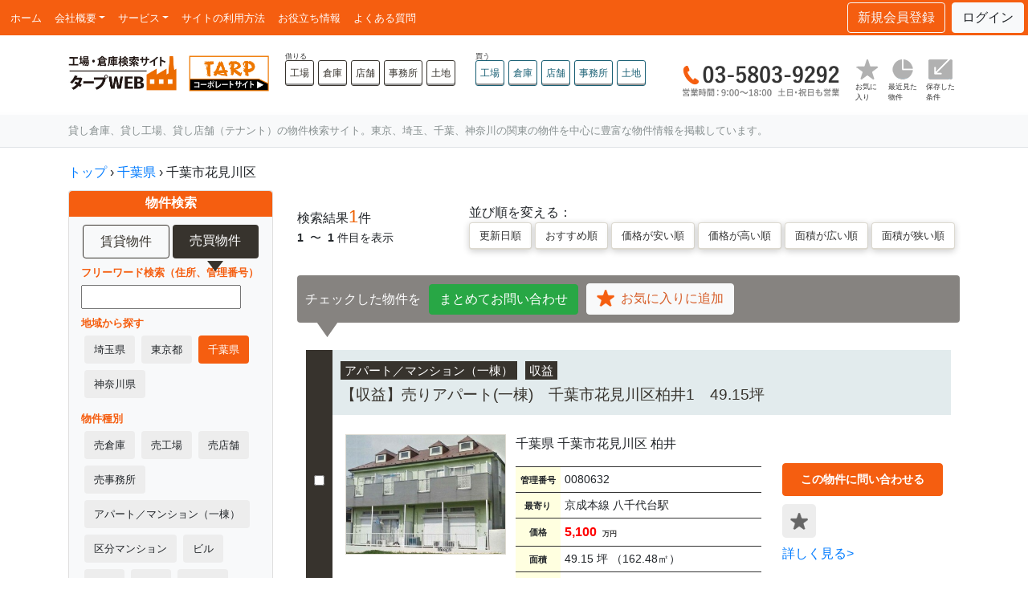

--- FILE ---
content_type: text/html; charset=UTF-8
request_url: https://www.tarp.co.jp/service/sale/chiba/chiba-hanamigawa
body_size: 123990
content:
<div id="modal-overlay" class="registration">
    <div class="modal-container">
        <div class="modal-inner btn_area">
            <a href="https://tarp-group.com" target="_blank">
                <img src="http://tarpbiz.sakura.ne.jp/tarp_web/images/img_popup_2.png" alt="TARP GROUP｜不動産経営のワンストップカンパニー"/>
            </a>
            <button class="close">&times;</button>
        </div>
    </div>
</div><!DOCTYPE html>
<html lang="jp">
        <head>
        
        <!-- Google Tag Manager -->
    <!-- GMT-HEAD-PRO -->
    <!-- Google Tag Manager -->
    <script>(function(w,d,s,l,i){w[l]=w[l]||[];w[l].push({'gtm.start':
                new Date().getTime(),event:'gtm.js'});var f=d.getElementsByTagName(s)[0],
            j=d.createElement(s),dl=l!='dataLayer'?'&l='+l:'';j.async=true;j.src=
            'https://www.googletagmanager.com/gtm.js?id='+i+dl;f.parentNode.insertBefore(j,f);
        })(window,document,'script','dataLayer','GTM-P2FF5NQ');</script>
    <!-- End Google Tag Manager -->
        <meta name="viewport" content="width=device-width,initial-scale=1">
        <meta charset="UTF-8">
        <meta http-equiv="X-UA-Compatible" content="IE=edge">
        
                    <title>【事業用不動産専門・タープWEB】</title>
                            <meta name="description" content="貸し倉庫、貸し工場、貸し店舗（テナント）の物件検索サイト。東京、埼玉、千葉、神奈川の関東の物件を中心に豊富な物件情報を掲載しています。">
                <link rel="canonical" href="https://www.tarp.co.jp/service/sale/chiba/chiba-hanamigawa">
        <meta property="og:title" content="【タープ不動産】貸し倉庫・貸し工場の検索サイト">
        <meta property="og:description" content="貸し倉庫、貸し工場、貸し店舗（テナント）の物件検索サイト。東京、埼玉、千葉、神奈川の関東の物件を中心に豊富な物件情報を掲載しています。">
        <meta property="og:type" content="website">
        <meta property="og:url" content="https://www.tarp.co.jp/service/sale/chiba/chiba-hanamigawa">
        <meta property="og:site_name" content="【タープ不動産】貸し倉庫・貸し工場の検索サイト">
        <meta property="og:locale" content="ja_JP">
        <meta name="csrf-param" content="authenticity_token" />
        <meta name="csrf-token" content="Hs+4PPDzW5+LQW1i1v5K+yCCpd9qkLv5/uIeiJ03YAIh/QEZYTDcyD/4hJBfCQc/xwElNR23UXs3C+IqhT0uww==" />

        <link href="https://www.tarp.co.jp/css/bootstrap-4.4.1.css?v=1764313995" rel="stylesheet" />





        <link href="https://tarpbiz.sakura.ne.jp/tarp_web/style.css" rel="stylesheet" type="text/css" />


        <!-- 環境に応じたスタイルの読み替え -->
                    <!-- PRO -->
            <link href="https://tarpbiz.sakura.ne.jp/tarp_web/style.css" rel="stylesheet" type="text/css" />
        
        
        <link rel="stylesheet" type="text/css" href="https://www.tarp.co.jp/css/iziToast.css?v=1764313995" media="screen" />
        <script type="text/javascript" src="https://www.tarp.co.jp/js/iziToast.js?v=1764313995"></script>

        <link rel="stylesheet" media="screen" href="https://www.tarp.co.jp/assets/jquery.bxslider.min-1afdd31adee306e0c4474f085240cc42641d0a28e830c129000cd41c8fe4d689.css?v=1764313995" />

        <link rel="stylesheet" media="screen" href="https://www.tarp.co.jp/assets/common.css?v=1764313995" />

        
                    <!-- Global site tag (gtag.js) - Google Analytics -->
            <script async src="https://www.googletagmanager.com/gtag/js?id=UA-34834893-4"></script>
            <script>
                window.dataLayer = window.dataLayer || [];
                function gtag(){dataLayer.push(arguments);}
                gtag('js', new Date());

                gtag('config', 'UA-34834893-4');
            </script>

            <!-- Begin Mieruca Embed Code -->
            <script type="text/javascript" id="mierucajs">
                window.__fid = window.__fid || [];__fid.push([975898171]);
                (function() {
                function mieruca(){if(typeof window.__fjsld != "undefined") return; window.__fjsld = 1; var fjs = document.createElement('script'); fjs.type = 'text/javascript'; fjs.async = true; fjs.id = "fjssync"; var timestamp = new Date;fjs.src = ('https:' == document.location.protocol ? 'https' : 'http') + '://hm.mieru-ca.com/service/js/mieruca-hm.js?v='+ timestamp.getTime(); var x = document.getElementsByTagName('script')[0]; x.parentNode.insertBefore(fjs, x); };
                setTimeout(mieruca, 500); document.readyState != "complete" ? (window.attachEvent ? window.attachEvent("onload", mieruca) : window.addEventListener("load", mieruca, false)) : mieruca();
                })();
            </script>
            <!-- End Mieruca Embed Code -->

            <script async src="https://s.yimg.jp/images/listing/tool/cv/ytag.js"></script>
            <script>
                window.yjDataLayer = window.yjDataLayer || [];
                function ytag() { yjDataLayer.push(arguments); }
                ytag({"type":"ycl_cookie"});
            </script>

            <!-- Global site tag (gtag.js) - Google Analytics -->
            <script async src="https://www.googletagmanager.com/gtag/js?id=UA-34834893-5"></script>
            <script>
                window.dataLayer = window.dataLayer || [];
                function gtag(){dataLayer.push(arguments);}
                gtag('config', 'UA-34834893-5', {
                'linker': {
                'domains': ['tarp.co.jp', 'tarp-group.com']
                }
                });
                gtag('config', 'UA-34834893-5');
            </script>

            <!-- Global site tag (gtag.js) - Google Ads: 618461159 -->
            <script async src="https://www.googletagmanager.com/gtag/js?id=AW-618461159"></script>
            <script>
                window.dataLayer = window.dataLayer || [];
                function gtag(){dataLayer.push(arguments);}
                gtag('js', new Date());

                gtag('config', 'AW-618461159');
            </script>

            <script type="text/javascript" id="_-s-js-_" src="//satori.segs.jp/s.js?c=7dfd087f"></script>
        
        <style media="(max-width: 599px)">
            #header-actions, #side-menu-btn {
                display: inline-block;
                margin-left: 10px;
            }
            #fix-footer {display: none;}
        </style>
            <link rel="stylesheet" media="all" href="https://www.tarp.co.jp/assets/common_izi_modal.css?v=1764313995" data-turbolinks-track="reload" />
    </head>
<body id="property-list">

<!-- Google Tag Manager -->
    <!-- GMT-BODY-PRO -->
    <!-- Google Tag Manager (noscript) -->
    <noscript><iframe src="https://www.googletagmanager.com/ns.html?id=GTM-P2FF5NQ"
                      height="0" width="0" style="display:none;visibility:hidden"></iframe></noscript>
    <!-- End Google Tag Manager (noscript) -->

    
        
        
        
        
    

<div class="container-fluid bg-light border-bottom pageTitle sp-hidden">
    <div class="container">
        <h1>貸し倉庫、貸し工場、貸し店舗（テナント）の物件検索サイト。東京、埼玉、千葉、神奈川の関東の物件を中心に豊富な物件情報を掲載しています。</h1>
    </div>
</div>
<nav class="navbar navbar-expand-lg navbar-dark">
    <button class="navbar-toggler" type="button" data-toggle="collapse" data-target="#navbarSupportedContent" aria-controls="navbarSupportedContent" aria-expanded="false" aria-label="Toggle navigation">
        <span class="navbar-toggler-icon"></span>
    </button>
    <div class="collapse navbar-collapse" id="navbarSupportedContent">
        <ul class="navbar-nav mr-auto">
            <li class="nav-item">
                <a class="nav-link" href="https://www.tarp.co.jp/service">ホーム <span class="sr-only">(current)</span></a>
            </li>
            <li class="nav-item dropdown">
                <a class="nav-link dropdown-toggle" href="#" id="navbarDropdown" role="button" data-toggle="dropdown" aria-haspopup="true" aria-expanded="false">会社概要</a>
                <div class="dropdown-menu" aria-labelledby="navbarDropdown">
                    <a class="dropdown-item" href="https://tarp-group.com/company_profile/" target="_blank">会社概要</a>
                    <a class="dropdown-item" href="https://content.tarp.co.jp/access/">アクセスマップ</a>
                    <a class="dropdown-item" href="https://content.tarp.co.jp/staff/">スタッフ紹介</a>
                    <div class="dropdown-divider"></div>
                    <a class="dropdown-item" href="https://content.tarp.co.jp/privacypolicy/">プライバシーポリシー</a>
                </div>
            </li>
            <li class="nav-item dropdown">
                <a class="nav-link dropdown-toggle" href="#" id="navbarDropdown" role="button" data-toggle="dropdown" aria-haspopup="true" aria-expanded="false">サービス</a>
                <div class="dropdown-menu" aria-labelledby="navbarDropdown">
                    <a class="dropdown-item" href="https://tarp-group.com/forowner-top/tab2/" target="_blank">工場・倉庫を貸したい方</a>
                    <a class="dropdown-item" href="https://tarp-group.com/forowner-top/tab1/" target="_blank">工場・倉庫を売りたい方</a>
                    <a class="dropdown-item" href="https://tarp-group.com/forowner-top/tab3/" target="_blank">工場・倉庫の管理・トラブルを任せたい方</a>
                    <a class="dropdown-item" href="https://tarp-group.com/forowner-top/tab5/?_ga=2.250688326.1151326739.1639975005-167869531.1624256593" target="_blank">工場・倉庫の工事を任せたい方</a>
                    <a class="dropdown-item" href="https://tarp-group.com/forowner-top/tab4/" target="_blank">工場・倉庫の相続・活用を相談されたい方</a>
                    <a class="dropdown-item" href="https://content.tarp.co.jp/to-the-investors/">投資家の皆様へ</a>
                    <a class="dropdown-item" href="https://content.tarp.co.jp/to-everyone-who-is-moving-in/">ご入居中の皆様へ</a>
                </div>
            </li>
            <li class="nav-item">
                <a class="nav-link" href="https://content.tarp.co.jp">サイトの利用方法</a>
            </li>
            <li class="nav-item">
                <a class="nav-link" href="https://content.tarp.co.jp/category/useful-information/">お役立ち情報</a>
            </li>
            <li class="nav-item">
                <a class="nav-link" href="https://content.tarp.co.jp/faq/">よくある質問</a>
            </li>


        </ul>
        <form class="form-inline my-2 my-lg-0">
                            <button class="btn btn-outline-light my-2 my-sm-0 mr-2" type="button" onClick="location.href='https://www.tarp.co.jp/service/users/readme'">新規会員登録</button>
                <button class="btn btn-light my-2 my-sm-0" type="button" onClick="location.href='https://www.tarp.co.jp/service/users/sign_in'">ログイン</button>
                    </form>
        <form id="logout-form" action="https://www.tarp.co.jp/service/logout" method="POST" style="display: none;">
            <input type="hidden" name="_token" value="C0zll0r5w1HSAWQ8ASt84FIpJituMq6RiERPY8JL">        </form>
    </div>
</nav>
<header class="sticky-top">
    <div class="container">
        <div class="row">
            <div class="col-md-8 col-6 sticky-top-left">
                <div class="logo">
                    <a class="logo1" href="https://www.tarp.co.jp/service">
                        <img src="https://www.tarp.co.jp/SVG/tarpweb_rogo.jpg?v=1764313995" style="width:135px;" alt="タープ不動産情報｜貸し倉庫・貸し工場の検索サイト"/>
                    </a>
                </div>
                <div class="logo" style="width: auto">
                    <a class="logo2" href="https://tarp-group.com" style="margin-left:10px;" target="_blank">
                        <img src="https://www.tarp.co.jp/SVG/tarpgroup_rogo.jpg?v=1764313995" style="width:100px;" alt="TARP GROUP｜不動産経営のワンストップカンパニー"/>
                    </a>
                </div>
                <div class="nav-category sp-hidden">
                    <ul class="rent">
                        <p>借りる</p>
                        <li><a href="https://www.tarp.co.jp/service/rent_properties?utf8=%E2%9C%93&q%5Bitem_types_id_in%5D%5B%5D=&q%5Bitem_types_id_in%5D%5B%5D=2">工場</a>
                        </li><li><a href="https://www.tarp.co.jp/service/rent_properties?utf8=%E2%9C%93&q%5Bitem_types_id_in%5D%5B%5D=&q%5Bitem_types_id_in%5D%5B%5D=1">倉庫</a>
                        </li><li><a href="https://www.tarp.co.jp/service/rent_properties?utf8=%E2%9C%93&q%5Bitem_types_id_in%5D%5B%5D=&q%5Bitem_types_id_in%5D%5B%5D=3">店舗</a>
                        </li><li><a href="https://www.tarp.co.jp/service/rent_properties?utf8=%E2%9C%93&q%5Bitem_types_id_in%5D%5B%5D=&q%5Bitem_types_id_in%5D%5B%5D=4">事務所</a>
                        </li><li><a href="https://www.tarp.co.jp/service/rent_properties?utf8=%E2%9C%93&q%5Bitem_types_id_in%5D%5B%5D=&q%5Bitem_types_id_in%5D%5B%5D=13">土地</a></li>
                    </ul>
                    <ul class="sale">
                        <p>買う</p>
                        <li><a href="https://www.tarp.co.jp/service/sale_properties?utf8=%E2%9C%93&q%5Bitem_types_id_in%5D%5B%5D=&q%5Bitem_types_id_in%5D%5B%5D=6">工場</a>
                        </li><li><a href="https://www.tarp.co.jp/service/sale_properties?utf8=%E2%9C%93&q%5Bitem_types_id_in%5D%5B%5D=&q%5Bitem_types_id_in%5D%5B%5D=5">倉庫</a>
                        </li><li><a href="https://www.tarp.co.jp/service/sale_properties?utf8=%E2%9C%93&q%5Bitem_types_id_in%5D%5B%5D=&q%5Bitem_types_id_in%5D%5B%5D=7">店舗</a>
                        </li><li><a href="https://www.tarp.co.jp/service/sale_properties?utf8=%E2%9C%93&q%5Bitem_types_id_in%5D%5B%5D=&q%5Bitem_types_id_in%5D%5B%5D=8">事務所</a>
                        </li><li><a href="https://www.tarp.co.jp/service/sale_properties?utf8=%E2%9C%93&q%5Bitem_types_id_in%5D%5B%5D=&q%5Bitem_types_id_in%5D%5B%5D=13">土地</a></li>
                    </ul>
                </div>
            </div>

            <div class="col-md-4 col-6 sticky-top-right">
                <ul class="mylist"><li><a href="tel:03-5803-9292"><img src="https://www.tarp.co.jp/images/tel.png?v=1764313995" alt="電話番号：03-5803-9292"></a></li>
                    <li class="favorite"><a href="https://www.tarp.co.jp/service/mypage/favorites">お気に入り</a><p>お気に入り</p></li>
                    <li class="recent"><a href="https://www.tarp.co.jp/service/mypage/history">最近見た物件</a><p>最近見た物件</p></li>
                    <li class="keep"><a href="https://www.tarp.co.jp/service/mypage/conditions">保存した条件</a><p>保存した条件</p></li>
                </ul>
            </div>
        </div><!--row-->
    </div>
</header>









































<div class="container breadcrumbs"><a href="https://www.tarp.co.jp/service">トップ</a>&nbsp;›&nbsp;<a href="https://www.tarp.co.jp/service/sale/chiba">千葉県</a>&nbsp;›&nbsp;<span class="current">千葉市花見川区</span></div>
<div id="main-contents">
    <div class="container contents">
    <div class="row">
        
        <div class="col-lg-3 col-12 content-left">


    <div class="floatnavi">
        <div class="card">
    <div class="bg_orange">
        <h3 class="text-center" id="property_search_jump">物件検索</h3>
    </div>
    <div class="row mx-0">
        <div class="col-12 mx-auto bg-light">
            <nav>
                <div class="nav nav-tabs" id="nav-tab" role="tablist">
                    <a class="nav-item nav-link " id="nav-rent-tab" data-toggle="tab" href="#nav-rent"
                       role="tab" aria-controls="nav-rent" aria-selected="">賃貸物件<span class="tabsrrow"><img src="https://www.tarp.co.jp/images/bubble.png?v=1764313995"></span></a>
                    <a class="nav-item nav-link active" id="nav-sale-tab" data-toggle="tab" href="#nav-sale"
                       role="tab" aria-controls="nav-sale" aria-selected="">売買物件<span class="tabsrrow"><img src="https://www.tarp.co.jp/images/bubble.png?v=1764313995"></span></a>
                </div>
            </nav>
            


            <div class="tab-content" id="nav-tabContent">
                <!-- RENT Form -->
                <div class="tab-pane fade " id="nav-rent" role="tabpanel"
     aria-labelledby="nav-rent-tab">
    <form class="rent_property_search" id="rent_property_search" action="https://www.tarp.co.jp/service/rent_properties" accept-charset="UTF-8" method="get">
        <input name="utf8" type="hidden" value="✓">
        <div class="search-box-detail rent">
            <div class="search-area">
                <div id="free-word-area">
                    <div class="condition-title">
                        <h4>フリーワード検索（住所、管理番号）</h4>
                    </div>
                    <input type="text" name="q[free_word]" id="free-word-text" value="">
                </div>
                <div class="place-conditions">
                    <div class="condition-title">
                        <h4>地域から探す</h4>
                    </div>
                    <div id="rent-area-conditions-wrapper">
                        
                        <div id="rent-area-conditions" class="checkbox-btn-list" style="">
                                                            <input type="checkbox" name="area-pref" id="rent-area-pref-11" value="11" class="target-area" data-name="埼玉県" >
                                <label for="rent-area-pref-11">埼玉県</label>
                                                            <input type="checkbox" name="area-pref" id="rent-area-pref-13" value="13" class="target-area" data-name="東京都" >
                                <label for="rent-area-pref-13">東京都</label>
                                                            <input type="checkbox" name="area-pref" id="rent-area-pref-14" value="14" class="target-area" data-name="神奈川県" >
                                <label for="rent-area-pref-14">神奈川県</label>
                                                            <input type="checkbox" name="area-pref" id="rent-area-pref-12" value="12" class="target-area" data-name="千葉県" >
                                <label for="rent-area-pref-12">千葉県</label>
                                                    </div>
                        
                            
                                    
                                
                            
                        
                        
                        <div id="rent-selected-cities" class="condition-items">
                                                    </div>
                    </div>
                    
                    
                        
                            
                                
                                
                            
                        
                        
                        
                        
                    
                </div>
                <div class="condition-title">
                    <h4>物件種別</h4>
                </div>
                <div class="conditions-inputs">
                    <div class="checkbox-btn-list green">
                        <input type="hidden" name="q[item_types_id_in][]" value="">
                                                                                    <input type="checkbox" value="1" name="q[item_types_id_in][]" id="q_item_types_id_in_rent_1" >
                                <label for="q_item_types_id_in_rent_1">貸倉庫</label>
                                                                                                                <input type="checkbox" value="2" name="q[item_types_id_in][]" id="q_item_types_id_in_rent_2" >
                                <label for="q_item_types_id_in_rent_2">貸工場</label>
                                                                                                                <input type="checkbox" value="3" name="q[item_types_id_in][]" id="q_item_types_id_in_rent_3" >
                                <label for="q_item_types_id_in_rent_3">貸店舗</label>
                                                                                                                <input type="checkbox" value="4" name="q[item_types_id_in][]" id="q_item_types_id_in_rent_4" >
                                <label for="q_item_types_id_in_rent_4">貸事務所</label>
                                                                                                                <input type="checkbox" value="13" name="q[item_types_id_in][]" id="q_item_types_id_in_rent_13" >
                                <label for="q_item_types_id_in_rent_13">土地</label>
                                                                                                                                                                    <input type="checkbox" value="14" name="q[item_types_id_in][]" id="q_item_types_id_in_rent_14" >
                                <label for="q_item_types_id_in_rent_14">その他</label>
                                                                        </div>
                </div>

                <div>
                    <div>
                        <div class="condition-title">
                            <h4>賃料</h4>
                        </div>
                        <div class="condition-inputs">
                            <select name="q[rent_price_gteq]" id="q_rent_price_gteq">
                                <option value="">--</option>
                                                                    <option value="10" >10万円</option>
                                                                    <option value="20" >20万円</option>
                                                                    <option value="30" >30万円</option>
                                                                    <option value="50" >50万円</option>
                                                                    <option value="100" >100万円</option>
                                                                    <option value="200" >200万円</option>
                                                                    <option value="300" >300万円</option>
                                                                    <option value="400" >400万円</option>
                                                                    <option value="500" >500万円</option>
                                                                    <option value="600" >600万円</option>
                                                                    <option value="700" >700万円</option>
                                                                    <option value="800" >800万円</option>
                                                                    <option value="900" >900万円</option>
                                                                    <option value="1000" >1000万円</option>
                                                            </select>
                            <span class="range-label">〜</span>
                            <select name="q[rent_price_lteq]" id="q_rent_price_lteq">
                                <option value="">--</option>
                                                                    <option value="10" >10万円</option>
                                                                    <option value="20" >20万円</option>
                                                                    <option value="30" >30万円</option>
                                                                    <option value="50" >50万円</option>
                                                                    <option value="100" >100万円</option>
                                                                    <option value="200" >200万円</option>
                                                                    <option value="300" >300万円</option>
                                                                    <option value="400" >400万円</option>
                                                                    <option value="500" >500万円</option>
                                                                    <option value="600" >600万円</option>
                                                                    <option value="700" >700万円</option>
                                                                    <option value="800" >800万円</option>
                                                                    <option value="900" >900万円</option>
                                                                    <option value="1000" >1000万円</option>
                                                            </select>
                        </div>
                    </div>
                    <div>
                        <div class="condition-title">
                            <h4>面積</h4>
                        </div>
                        <div class="condition-inputs">
                            <select name="q[total_area_gteq]" id="q_total_area_gteq">
                                <option value="">--</option>
                                                                    <option value="0" >0坪</option>
                                                                    <option value="33" >10坪</option>
                                                                    <option value="66" >20坪</option>
                                                                    <option value="99" >30坪</option>
                                                                    <option value="132" >40坪</option>
                                                                    <option value="165" >50坪</option>
                                                                    <option value="198" >60坪</option>
                                                                    <option value="231" >70坪</option>
                                                                    <option value="264" >80坪</option>
                                                                    <option value="297" >90坪</option>
                                                                    <option value="330" >100坪</option>
                                                                    <option value="495" >150坪</option>
                                                                    <option value="661" >200坪</option>
                                                                    <option value="826" >250坪</option>
                                                                    <option value="991" >300坪</option>
                                                                    <option value="1157" >350坪</option>
                                                                    <option value="1322" >400坪</option>
                                                                    <option value="1487" >450坪</option>
                                                                    <option value="1652" >500坪</option>
                                                                    <option value="2644" >800坪</option>
                                                                    <option value="3305" >1000坪</option>
                                                            </select>
                            <span class="range-label">〜</span>
                            <select name="q[total_area_lteq]" id="q_total_area_lteq">
                                <option value="">--</option>
                                                                    <option value="0" >0坪</option>
                                                                    <option value="33" >10坪</option>
                                                                    <option value="66" >20坪</option>
                                                                    <option value="99" >30坪</option>
                                                                    <option value="132" >40坪</option>
                                                                    <option value="165" >50坪</option>
                                                                    <option value="198" >60坪</option>
                                                                    <option value="231" >70坪</option>
                                                                    <option value="264" >80坪</option>
                                                                    <option value="297" >90坪</option>
                                                                    <option value="330" >100坪</option>
                                                                    <option value="495" >150坪</option>
                                                                    <option value="661" >200坪</option>
                                                                    <option value="826" >250坪</option>
                                                                    <option value="991" >300坪</option>
                                                                    <option value="1157" >350坪</option>
                                                                    <option value="1322" >400坪</option>
                                                                    <option value="1487" >450坪</option>
                                                                    <option value="1652" >500坪</option>
                                                                    <option value="2644" >800坪</option>
                                                                    <option value="3305" >1000坪</option>
                                                            </select>
                        </div>
                    </div>
                </div>
                <div class="buttons-area">
                    <input id="property-find" type="submit" name="commit" value="検索" class="btn orange p60" data-disable-with="検索">
                </div>
                <div class="features-area-show">
                    <div class="condition-title pc-hidden">
                        <h4>こだわり条件を表示</h4>
                    </div>
                </div>
                <div id="features-area" class="features-area-target">
                    <div class="condition-title">
                        <h4>こだわり条件</h4>
                    </div>
                    <div class="condition-inputs feature-cbs">
                        <input type="hidden" name="q[features_id_in][]" value="">
                                                                                    
                                    <label for="q_features_id_in_rent_44">
                                        <input type="checkbox" value="44" name="q[features_id_in][]" id="q_features_id_in_rent_44" >
                                        大型車進入可
                                    </label>
                                
                                                                                                                
                                    <label for="q_features_id_in_rent_5">
                                        <input type="checkbox" value="5" name="q[features_id_in][]" id="q_features_id_in_rent_5" >
                                        高床式物件
                                    </label>
                                
                                                                                                                
                                    <label for="q_features_id_in_rent_7">
                                        <input type="checkbox" value="7" name="q[features_id_in][]" id="q_features_id_in_rent_7" >
                                        準工業、工業、工業専用地域
                                    </label>
                                
                                                                                                                
                                    <label for="q_features_id_in_rent_8">
                                        <input type="checkbox" value="8" name="q[features_id_in][]" id="q_features_id_in_rent_8" >
                                        冷凍冷蔵設備
                                    </label>
                                
                                                                                                                
                                    <label for="q_features_id_in_rent_10">
                                        <input type="checkbox" value="10" name="q[features_id_in][]" id="q_features_id_in_rent_10" >
                                        駅徒歩圏（約15分以内）
                                    </label>
                                
                                                                                                                
                                    <label for="q_features_id_in_rent_16">
                                        <input type="checkbox" value="16" name="q[features_id_in][]" id="q_features_id_in_rent_16" >
                                        前面道路6m以上
                                    </label>
                                
                                                                                                                
                                    <label for="q_features_id_in_rent_17">
                                        <input type="checkbox" value="17" name="q[features_id_in][]" id="q_features_id_in_rent_17" >
                                        キュービクル付
                                    </label>
                                
                                                                                                                
                                    <label for="q_features_id_in_rent_33">
                                        <input type="checkbox" value="33" name="q[features_id_in][]" id="q_features_id_in_rent_33" >
                                        クレーン付/リフト付
                                    </label>
                                
                                                                        </div>
                </div>
                <div class="buttons-area">
                    <input id="property-find" type="submit" name="commit" value="検索" class="btn orange p60" data-disable-with="検索">
                </div>
            </div>
        </div>
    </form>
</div>
                <!-- RENT Form END -->

                <!-- SALE Form -->
                <div class="tab-pane show active" id="nav-sale" role="tabpanel" aria-labelledby="nav-sale-tab">
    <form class="sale_property_search" id="sale_property_search" action="https://www.tarp.co.jp/service/sale_properties" accept-charset="UTF-8" method="get" _lpchecked="1">
        <input name="utf8" type="hidden" value="✓">
        <div class="search-box-detail sale">
            <div class="search-area">
                <div id="free-word-area">
                    <div class="condition-title">
                        <h4>フリーワード検索（住所、管理番号）</h4>
                    </div>
                    <input type="text" name="q[free_word]" id="free-word-text" value="">
                </div>
                <div class="place-conditions">
                    <div class="condition-title">
                        <h4>地域から探す</h4>
                    </div>
                    <div id="sale-area-conditions-wrapper">
                        <div id="sale-area-conditions" class="checkbox-btn-list" style="">
                                                            <input type="checkbox" name="area-pref" id="sale-area-pref-11" value="11" class="target-area" data-name="埼玉県" >
                                <label for="sale-area-pref-11">埼玉県</label>
                                                            <input type="checkbox" name="area-pref" id="sale-area-pref-13" value="13" class="target-area" data-name="東京都" >
                                <label for="sale-area-pref-13">東京都</label>
                                                            <input type="checkbox" name="area-pref" id="sale-area-pref-12" value="12" class="target-area" data-name="千葉県" checked>
                                <label for="sale-area-pref-12">千葉県</label>
                                                            <input type="checkbox" name="area-pref" id="sale-area-pref-14" value="14" class="target-area" data-name="神奈川県" >
                                <label for="sale-area-pref-14">神奈川県</label>
                                                    </div>
                        
                            
                                    
                                
                            
                        
                        <div id="sale-selected-cities" class="condition-items">
                                                    </div>
                    </div>
                    
                        
                            
                                
                                
                            
                        
                        
                            
                                    
                                
                            
                        
                        
                        
                    
                </div>
                <div class="condition-title">
                    <h4>物件種別</h4>
                </div>
                <div class="conditions-inputs">
                    <div class="checkbox-btn-list green">
                        <input type="hidden" name="q[item_types_id_in][]" value="">
                                                                                    <input type="checkbox" value="5" name="q[item_types_id_in][]" id="q_item_types_id_in_sale_5" >
                                <label for="q_item_types_id_in_sale_5">売倉庫</label>
                                                                                                                <input type="checkbox" value="6" name="q[item_types_id_in][]" id="q_item_types_id_in_sale_6" >
                                <label for="q_item_types_id_in_sale_6">売工場</label>
                                                                                                                <input type="checkbox" value="7" name="q[item_types_id_in][]" id="q_item_types_id_in_sale_7" >
                                <label for="q_item_types_id_in_sale_7">売店舗</label>
                                                                                                                <input type="checkbox" value="8" name="q[item_types_id_in][]" id="q_item_types_id_in_sale_8" >
                                <label for="q_item_types_id_in_sale_8">売事務所</label>
                                                                                                                <input type="checkbox" value="9" name="q[item_types_id_in][]" id="q_item_types_id_in_sale_9" >
                                <label for="q_item_types_id_in_sale_9">アパート／マンション（一棟）</label>
                                                                                                                <input type="checkbox" value="10" name="q[item_types_id_in][]" id="q_item_types_id_in_sale_10" >
                                <label for="q_item_types_id_in_sale_10">区分マンション</label>
                                                                                                                <input type="checkbox" value="11" name="q[item_types_id_in][]" id="q_item_types_id_in_sale_11" >
                                <label for="q_item_types_id_in_sale_11">ビル</label>
                                                                                                                <input type="checkbox" value="12" name="q[item_types_id_in][]" id="q_item_types_id_in_sale_12" >
                                <label for="q_item_types_id_in_sale_12">収益</label>
                                                                                                                <input type="checkbox" value="13" name="q[item_types_id_in][]" id="q_item_types_id_in_sale_13" >
                                <label for="q_item_types_id_in_sale_13">土地</label>
                                                                                                                                                                    <input type="checkbox" value="14" name="q[item_types_id_in][]" id="q_item_types_id_in_sale_14" >
                                <label for="q_item_types_id_in_sale_14">その他</label>
                                                                        </div>
                </div>
                <div class="buttons-area">
                    <input id="property-find" type="submit" name="commit" value="検索" class="btn orange p60" data-disable-with="検索">
                </div>
                <div class="condition-title">
                    <h4>収益物件</h4>
                </div>
                <div class="condition-inputs">
                    <label for="q_benefit_type_in_1">
                        <input name="q[benefit_type_in]" type="hidden" value="0">
                        <input type="checkbox" value="1" name="q[benefit_type_in]"
                               id="q_benefit_type_in_1" >&nbsp
                        
                    </label>
                </div>

                <div>

                    <div>
                        <div class="condition-title">
                            <h4>価格</h4>
                        </div>
                        <div class="condition-inputs">
                            <select name="q[sale_price_gteq]" id="q_sale_price_gteq">
                                <option value="">--</option>
                                                                    <option value="500" >500万円</option>
                                                                    <option value="1000" >1000万円</option>
                                                                    <option value="2000" >2000万円</option>
                                                                    <option value="3000" >3000万円</option>
                                                                    <option value="4000" >4000万円</option>
                                                                    <option value="5000" >5000万円</option>
                                                                    <option value="6000" >6000万円</option>
                                                                    <option value="7000" >7000万円</option>
                                                                    <option value="8000" >8000万円</option>
                                                                    <option value="9000" >9000万円</option>
                                                                    <option value="10000" >10000万円</option>
                                                                    <option value="30000" >30000万円</option>
                                                                    <option value="50000" >50000万円</option>
                                                                    <option value="70000" >70000万円</option>
                                                                    <option value="100000" >100000万円</option>
                                                            </select>
                            <span class="range-label">〜</span>
                            <select name="q[sale_price_lteq]" id="q_sale_price_lteq">
                                <option value="">--</option>
                                                                    <option value="500" >500万円</option>
                                                                    <option value="1000" >1000万円</option>
                                                                    <option value="2000" >2000万円</option>
                                                                    <option value="3000" >3000万円</option>
                                                                    <option value="4000" >4000万円</option>
                                                                    <option value="5000" >5000万円</option>
                                                                    <option value="6000" >6000万円</option>
                                                                    <option value="7000" >7000万円</option>
                                                                    <option value="8000" >8000万円</option>
                                                                    <option value="9000" >9000万円</option>
                                                                    <option value="10000" >10000万円</option>
                                                                    <option value="30000" >30000万円</option>
                                                                    <option value="50000" >50000万円</option>
                                                                    <option value="70000" >70000万円</option>
                                                                    <option value="100000" >100000万円</option>
                                                            </select>
                        </div>
                    </div>
                    <div>
                        <div class="condition-title">
                            <h4>面積</h4>
                        </div>
                        <div class="condition-inputs">
                            <select name="q[total_area_gteq]" id="q_total_area_gteq">
                                <option value="">--</option>
                                                                    <option value="0" >0坪</option>
                                                                    <option value="33" >10坪</option>
                                                                    <option value="66" >20坪</option>
                                                                    <option value="99" >30坪</option>
                                                                    <option value="132" >40坪</option>
                                                                    <option value="165" >50坪</option>
                                                                    <option value="198" >60坪</option>
                                                                    <option value="231" >70坪</option>
                                                                    <option value="264" >80坪</option>
                                                                    <option value="297" >90坪</option>
                                                                    <option value="330" >100坪</option>
                                                                    <option value="495" >150坪</option>
                                                                    <option value="661" >200坪</option>
                                                                    <option value="826" >250坪</option>
                                                                    <option value="991" >300坪</option>
                                                                    <option value="1157" >350坪</option>
                                                                    <option value="1322" >400坪</option>
                                                                    <option value="1487" >450坪</option>
                                                                    <option value="1652" >500坪</option>
                                                                    <option value="2644" >800坪</option>
                                                                    <option value="3305" >1000坪</option>
                                                            </select>
                            <span class="range-label">〜</span>
                            <select name="q[total_area_lteq]" id="q_total_area_lteq">
                                <option value="">--</option>
                                                                    <option value="0" >0坪</option>
                                                                    <option value="33" >10坪</option>
                                                                    <option value="66" >20坪</option>
                                                                    <option value="99" >30坪</option>
                                                                    <option value="132" >40坪</option>
                                                                    <option value="165" >50坪</option>
                                                                    <option value="198" >60坪</option>
                                                                    <option value="231" >70坪</option>
                                                                    <option value="264" >80坪</option>
                                                                    <option value="297" >90坪</option>
                                                                    <option value="330" >100坪</option>
                                                                    <option value="495" >150坪</option>
                                                                    <option value="661" >200坪</option>
                                                                    <option value="826" >250坪</option>
                                                                    <option value="991" >300坪</option>
                                                                    <option value="1157" >350坪</option>
                                                                    <option value="1322" >400坪</option>
                                                                    <option value="1487" >450坪</option>
                                                                    <option value="1652" >500坪</option>
                                                                    <option value="2644" >800坪</option>
                                                                    <option value="3305" >1000坪</option>
                                                            </select>
                        </div>
                    </div>
                </div>
                <div class="features-area-show">
                    <div class="condition-title pc-hidden">
                        <h4>こだわり条件を表示</h4>
                    </div>
                </div>
                <div id="features-area" class="features-area-target">
                    <div class="condition-title">
                        <h4>こだわり条件</h4>
                    </div>
                    <div class="condition-inputs feature-cbs">
                        <input type="hidden" name="q[features_id_in][]" value="">
                                                                                    
                                    <label for="q_features_id_in_sale_44">
                                        <input type="checkbox" value="44" name="q[features_id_in][]" id="q_features_id_in_sale_44" >
                                        大型車進入可
                                    </label>
                                
                                                                                                                
                                    <label for="q_features_id_in_sale_5">
                                        <input type="checkbox" value="5" name="q[features_id_in][]" id="q_features_id_in_sale_5" >
                                        高床式物件
                                    </label>
                                
                                                                                                                
                                    <label for="q_features_id_in_sale_7">
                                        <input type="checkbox" value="7" name="q[features_id_in][]" id="q_features_id_in_sale_7" >
                                        準工業、工業、工業専用地域
                                    </label>
                                
                                                                                                                
                                    <label for="q_features_id_in_sale_8">
                                        <input type="checkbox" value="8" name="q[features_id_in][]" id="q_features_id_in_sale_8" >
                                        冷凍冷蔵設備
                                    </label>
                                
                                                                                                                
                                    <label for="q_features_id_in_sale_36">
                                        <input type="checkbox" value="36" name="q[features_id_in][]" id="q_features_id_in_sale_36" >
                                        建物構造　SRC造
                                    </label>
                                
                                                                                                                
                                    <label for="q_features_id_in_sale_37">
                                        <input type="checkbox" value="37" name="q[features_id_in][]" id="q_features_id_in_sale_37" >
                                        建物構造　RC造
                                    </label>
                                
                                                                                                                
                                    <label for="q_features_id_in_sale_10">
                                        <input type="checkbox" value="10" name="q[features_id_in][]" id="q_features_id_in_sale_10" >
                                        駅徒歩圏（約15分以内）
                                    </label>
                                
                                                                                                                
                                    <label for="q_features_id_in_sale_38">
                                        <input type="checkbox" value="38" name="q[features_id_in][]" id="q_features_id_in_sale_38" >
                                        建物構造　S造
                                    </label>
                                
                                                                                                                
                                    <label for="q_features_id_in_sale_39">
                                        <input type="checkbox" value="39" name="q[features_id_in][]" id="q_features_id_in_sale_39" >
                                        建物構造　木造
                                    </label>
                                
                                                                                                                
                                    <label for="q_features_id_in_sale_41">
                                        <input type="checkbox" value="41" name="q[features_id_in][]" id="q_features_id_in_sale_41" >
                                        想定利回り7％以上
                                    </label>
                                
                                                                                                                
                                    <label for="q_features_id_in_sale_42">
                                        <input type="checkbox" value="42" name="q[features_id_in][]" id="q_features_id_in_sale_42" >
                                        想定利回り10％以上
                                    </label>
                                
                                                                                                                
                                    <label for="q_features_id_in_sale_43">
                                        <input type="checkbox" value="43" name="q[features_id_in][]" id="q_features_id_in_sale_43" >
                                        想定利回り15％以上
                                    </label>
                                
                                                                                                                
                                    <label for="q_features_id_in_sale_16">
                                        <input type="checkbox" value="16" name="q[features_id_in][]" id="q_features_id_in_sale_16" >
                                        前面道路6m以上
                                    </label>
                                
                                                                                                                
                                    <label for="q_features_id_in_sale_17">
                                        <input type="checkbox" value="17" name="q[features_id_in][]" id="q_features_id_in_sale_17" >
                                        キュービクル付
                                    </label>
                                
                                                                                                                
                                    <label for="q_features_id_in_sale_33">
                                        <input type="checkbox" value="33" name="q[features_id_in][]" id="q_features_id_in_sale_33" >
                                        クレーン付/リフト付
                                    </label>
                                
                                                                        </div>
                </div>
                <div class="buttons-area">
                    <input id="property-find" type="submit" name="commit" value="検索" class="btn orange p60" data-disable-with="検索">
                </div>
            </div>
        </div>
    </form>
</div>
                <!-- SALE Form END -->

                
                <input type="hidden" id="area-modal-apply">
                
                <div id="area-modal-rent"></div>
                <div id="area-modal-sale"></div>
            </div><!--tab-content-->
        </div>
    </div>
</div>        <div class="col-12 p-0 sp-hidden">
            <div class="media mt-2">
            <a class="item" href="http://tarp-group.com/" target="_blank">
                <img src="https://tarp-prod.s3.ap-northeast-1.amazonaws.com/advertisements/images/000/000/001/large/%E3%82%B3%E3%83%BC%E3%83%9D%E3%83%AC%E3%83%BC%E3%83%88%E3%82%B5%E3%82%A4%E3%83%88%E5%B7%AE%E3%81%97%E6%9B%BF%E3%81%88.jpg" width="100%"/>
            </a>
        </div>
            <div class="media mt-2">
            <a class="item" href="http://www.room-up.com/" target="_blank">
                <img src="https://tarp-prod.s3.ap-northeast-1.amazonaws.com/advertisements/images/000/000/005/large/Room-up%E5%B7%AE%E3%81%97%E6%9B%BF%E3%81%88.jpg" width="100%"/>
            </a>
        </div>
            <div class="media mt-2">
            <a class="item" href="http://tarp-group.com/forowner-top/tab5/" target="_blank">
                <img src="https://tarp-prod.s3.ap-northeast-1.amazonaws.com/advertisements/images/000/000/006/large/%E3%82%B7%E3%82%B9%E3%82%B3%E5%B7%AE%E3%81%97%E6%9B%BF%E3%81%88.jpg" width="100%"/>
            </a>
        </div>
    </div>
    </div>
</div>
        
        <!--メインコンテンツ-->
<div class="col-lg-9 col-12 content-main">
                                                    <p></p>
                            <div class="row mb-3 prop-searchresults">
    

    <div class="col-12 col-lg-3">
        検索結果<span class="totalNum">1</span>件
        <div class="current">
            <strong>1</strong>
            &nbsp;〜&nbsp;
            <strong>1</strong>
            件目を表示
        </div>
    </div>
    <div class="col-12 col-lg-9 sp-hidden">
        <form action="https://www.tarp.co.jp/service/sale_properties" id="sort_from" accept-charset="UTF-8" method="get">
            <input name="utf8" type="hidden" value="✓">
            <input type="hidden" name="authenticity_token" value="F42vZpynsueG8+aOCc+V9tHxjuglN2bQfrxy9+ko4PGsu/YKw5h2/33VSLHdGpKJdTrSpYPOqeJH1kfzujbVog==">
            並び順を変える：<br>
            <div class="buttons-area">
                <input type="button" id="" value="更新日順" sort_value="updated" class="btn sort_button white">
                <input type="button" id="" value="おすすめ順" sort_value="recommend" class="btn sort_button white">
                <input type="button" id="" value="価格が安い順" sort_value="price-asc" class="btn sort_button white">
                <input type="button" id="" value="価格が高い順" sort_value="price-desc" class="btn sort_button white">
                <input type="button" id="" value="面積が広い順" sort_value="site-desc" class="btn sort_button white">
                <input type="button" id="" value="面積が狭い順" sort_value="site-asc" class="btn sort_button white">
            </div>
            <input name="q[sort_by]" id="sort_by" type="hidden" value="">
        </form>
    </div>

    <div class="col-12 col-lg-8 text-right pc-hidden">
        <form action="https://www.tarp.co.jp/service/sale_properties" accept-charset="UTF-8" method="get">
            <input name="utf8" type="hidden" value="✓">
            <input type="hidden" name="authenticity_token" value="F42vZpynsueG8+aOCc+V9tHxjuglN2bQfrxy9+ko4PGsu/YKw5h2/33VSLHdGpKJdTrSpYPOqeJH1kfzujbVog==">

            <div class="prop-inputs"><span>並び順：</span>
                <select name="q[sort_by]" id="sort-selector">
                <option value="updated" >--</option>
                <option value="recommend" >おすすめ順</option>
                <option value="price-asc" >価格が安い順</option>
                <option value="price-desc" >価格が高い順</option>
                <option value="site-desc" >面積が広い順</option>
                <option value="site-asc" >面積が狭い順</option>
                </select>








            </div>
        </form>
    </div>

</div>



<div class="row mb-3 prop-collectbtns upper">
    <div class="col-12">
        <ul class="bg_ltdark">
            <li>チェックした物件を</li>
            <li><button type="button" class="btn btn-success" id="batch-inquiry-upper"><span class="sp-hidden">まとめて</span>お問い合わせ</button></li>
            <li><button type="button" class="btn btn-light btn_recommend" id="batch-favorite-upper"><img src="https://www.tarp.co.jp/images/icon_recomend.png?v=1764313995" alt="お気に入りに追加" class="sp-hidden">お気に入り<span class="sp-hidden">に追加</span></button></li>
        </ul>
    </div>
</div>

<div class="row container-prop-list">
    <div class="col-12">
        <div class="prop-list">
                            <div class="prop-list-card sale">
                    <div class="prop-checkbox sp-hidden">
                                                <input type="checkbox" class="batch-cb" name="batch_cb[]" value="13733">
                    </div>
                    <div class="prop-ditail">
                        <div class="upper-area">
                            <div class="prop-checkbox pc-hidden">
                                <input type="checkbox" class="batch-cb" name="batch_cb[]" value="13733">
                            </div>
                            <h2 class="h2-title">
                                <a class="prop-name" rel="canonical" href="https://www.tarp.co.jp/service/sale_properties/13733">
                                    <div class="categoryTitle_wrapper">
                                                                                    <span class="categoryTitle">アパート／マンション（一棟）</span>
                                                                                    <span class="categoryTitle">収益</span>
                                                                            </div>
                                    【収益】売りアパート(一棟)　千葉市花見川区柏井1　49.15坪
                                </a>
                            </h2>
                        </div>
                        <div class="bottom-area">
                            <div class="info-area">
                                <div class="left">
                                    <div class="prop-image ">
                                                                                    <img src="https://tarp-prod.s3.ap-northeast-1.amazonaws.com/property_images/images/000/052/181/medium/80530s1.jpg">
                                                                            </div>
                                </div>
                                <div class="right">
                                    <div class="address">
                                        千葉県 千葉市花見川区 柏井 
                                    </div>
                                    <div class="attrs-list">
                                        <div class="attrs">
                                            <div class="label">管理番号</div>
                                            <div class="value">0080632</div>
                                        </div>
                                        <div class="attrs">
                                            <div class="label">最寄り</div>
                                                                                            <div class="value">京成本線 八千代台駅</div>
                                                                                    </div>
                                        <div class="attrs">
                                                                                        <div class="label">価格</div>
                                            <div class="value">
                                                                                                    <span class="price-value">5,100</span>
                                                    <span class="price-unit">万円</span>
                                                                                            </div>
                                        </div>
                                        <div class="attrs">
                                            <div class="label">面積</div>
                                            <div class="value">
                                                <span class="common-value">49.15</span>
                                                 <span class="area-unit">坪</span>                                                 （162.48㎡）
                                            </div>
                                        </div>
                                                                                    <div class="attrs" style="margin-bottom: .5rem;">
                                                <div class="label">築年</div>
                                                <div class="value">1988年1月</div>
                                            </div>
                                                                            </div>
                                </div>
                            </div>
                            <div class="propDitail-btns">
                                <a type="button" class="btn btn-success" href="https://www.tarp.co.jp/service/inquiries/new?ids=13733">この物件に問い合わせる</a>
                                <button type="button" class="btn_recommend add-favorite" style="" href="javascript:void(0)" data-value="13733">お気に入りに追加</button>
                                <button type="button" class="btn_recommend remove-favorite" style="display: none" href="javascript:void(0)" data-value="13733">お気に入りを解除</button>
                                <div class="detail-button" style="border-top-width: 0px;"><!--21-07-08ys-->
                                    <a href="https://www.tarp.co.jp/service/sale_properties/13733">詳しく見る&gt;</a>
                                </div>
                            </div>
                        </div>
                    </div>
                </div>
                    </div><!--END prop-list-->
    </div>
</div>

<div class="row mb-3 prop-collectbtns bottom">
    <div class="col-12">
        <ul class="bg_ltdark">
            <li>チェックした物件を</li>
            <li><button type="button" class="btn btn-success" id="batch-inquiry-bottom"><span class="sp-hidden">まとめて</span>お問い合わせ</button></li>
            <li><button type="button" class="btn btn-light btn_recommend" id="batch-favorite-bottom"><img src="https://www.tarp.co.jp/images/icon_recomend.png?v=1764313995" alt="お気に入りに追加" class="sp-hidden">お気に入り<span class="sp-hidden">に追加</span></button></li>
        </ul>
    </div>
</div>

<div class="prop-pagination">
            <nav class="pagination front-theme" role="navigation" aria-label="pager">
            <div class="page current">
                1
            </div>
        </nav>
    </div>
    <div class="row mt-4 mb-4 container-links">
    <div class="col-12">
        <h2>地域から探す【売買】</h2>
        <div class="extra-links">
            <div class="pref-links bg-light">
                                    
                                            <dl>
                            
                            
                            
                            <dt>北海道</dt>
                                                                                                <dd>北海道</dd>
                                                                                    </dl>
                                            <dl>
                            
                            
                            
                            <dt>東北</dt>
                                                                                                <dd>青森県</dd>
                                                                                                                                <dd>岩手県</dd>
                                                                                                                                <dd>宮城県</dd>
                                                                                                                                <dd>秋田県</dd>
                                                                                                                                <dd>山形県</dd>
                                                                                                                                <dd>福島県</dd>
                                                                                    </dl>
                                            <dl>
                            
                            
                            
                            <dt>関東</dt>
                                                                                                
                                                                            <dd><a href="https://www.tarp.co.jp/service/sale/ibaraki">茨城県</a></dd>
                                                                                                                                                                    
                                                                            <dd><a href="https://www.tarp.co.jp/service/sale/tochigi">栃木県</a></dd>
                                                                                                                                                                    <dd>群馬県</dd>
                                                                                                                                
                                                                            <dd><a href="https://www.tarp.co.jp/service/sale/saitama">埼玉県</a></dd>
                                                                                                                                                                    
                                                                            <dd><a href="https://www.tarp.co.jp/service/sale/chiba">千葉県</a></dd>
                                                                                                                                                                    
                                                                            <dd><a href="https://www.tarp.co.jp/service/sale/tokyo">東京都</a></dd>
                                                                                                                                                                    
                                                                            <dd><a href="https://www.tarp.co.jp/service/sale/kanagawa">神奈川県</a></dd>
                                                                                                                                                                    <dd>山梨県</dd>
                                                                                    </dl>
                                            <dl>
                            
                            
                            
                            <dt>中部（北）</dt>
                                                                                                <dd>新潟県</dd>
                                                                                                                                <dd>長野県</dd>
                                                                                    </dl>
                                            <dl>
                            
                            
                            
                            <dt>中部（中）</dt>
                                                                                                <dd>富山県</dd>
                                                                                                                                <dd>石川県</dd>
                                                                                                                                <dd>福井県</dd>
                                                                                    </dl>
                                            <dl>
                            
                            
                            
                            <dt>中部（南）</dt>
                                                                                                <dd>岐阜県</dd>
                                                                                                                                <dd>静岡県</dd>
                                                                                                                                <dd>愛知県</dd>
                                                                                                                                <dd>三重県</dd>
                                                                                    </dl>
                                            <dl>
                            
                            
                            
                            <dt>近畿</dt>
                                                                                                <dd>滋賀県</dd>
                                                                                                                                
                                                                            <dd><a href="https://www.tarp.co.jp/service/sale/kyoto">京都府</a></dd>
                                                                                                                                                                    <dd>大阪府</dd>
                                                                                                                                <dd>兵庫県</dd>
                                                                                                                                <dd>奈良県</dd>
                                                                                                                                <dd>和歌山県</dd>
                                                                                    </dl>
                                            <dl>
                            
                            
                            
                            <dt>中国</dt>
                                                                                                <dd>鳥取県</dd>
                                                                                                                                <dd>島根県</dd>
                                                                                                                                <dd>岡山県</dd>
                                                                                                                                <dd>広島県</dd>
                                                                                                                                <dd>山口県</dd>
                                                                                    </dl>
                                            <dl>
                            
                            
                            
                            <dt>四国</dt>
                                                                                                <dd>徳島県</dd>
                                                                                                                                <dd>香川県</dd>
                                                                                                                                <dd>愛媛県</dd>
                                                                                                                                <dd>高知県</dd>
                                                                                    </dl>
                                            <dl>
                            
                            
                            
                            <dt>九州</dt>
                                                                                                <dd>福岡県</dd>
                                                                                                                                <dd>佐賀県</dd>
                                                                                                                                <dd>長崎県</dd>
                                                                                                                                <dd>熊本県</dd>
                                                                                                                                <dd>大分県</dd>
                                                                                                                                <dd>宮崎県</dd>
                                                                                                                                <dd>鹿児島県</dd>
                                                                                    </dl>
                                            <dl>
                            
                            
                            
                            <dt>沖縄</dt>
                                                                                                
                                                                            <dd><a href="https://www.tarp.co.jp/service/sale/okinawa">沖縄県</a></dd>
                                                                                                                        </dl>
                                            <dl>
                            
                            
                            
                            <dt>海外</dt>
                                                                                                <dd>米国</dd>
                                                                                                                                <dd>ベトナム</dd>
                                                                                    </dl>
                                                </div>
        </div>
    </div>
</div>
    <div class="row mt-4 mb-4 container-links">
    <div class="col-12">
        <h2>千葉県の市区町村【売買】</h2>
        <div class="extra-links">
            <div class="city-links bg-light">
                                    
                                            
                                                    <dd><a href="https://www.tarp.co.jp/service/sale/chiba/chiba-chuo">千葉市中央区</a></dd>
                                                                    
                                                    <dd><a href="https://www.tarp.co.jp/service/sale/chiba/chiba-hanamigawa">千葉市花見川区</a></dd>
                                                                    
                                                    <dd><a href="https://www.tarp.co.jp/service/sale/chiba/chiba-inage">千葉市稲毛区</a></dd>
                                                                    
                                                    <dd><a href="https://www.tarp.co.jp/service/sale/chiba/chiba-wakaba">千葉市若葉区</a></dd>
                                                                    
                                                    <dd><a href="https://www.tarp.co.jp/service/sale/chiba/chiba-midori">千葉市緑区</a></dd>
                                                                    
                                                    <dd><a href="https://www.tarp.co.jp/service/sale/chiba/chiba-mihama">千葉市美浜区</a></dd>
                                                                    
                                                    <dd>銚子市</dd>
                                                                    
                                                    <dd><a href="https://www.tarp.co.jp/service/sale/chiba/ichikawa">市川市</a></dd>
                                                                    
                                                    <dd><a href="https://www.tarp.co.jp/service/sale/chiba/funabashi">船橋市</a></dd>
                                                                    
                                                    <dd>館山市</dd>
                                                                    
                                                    <dd>木更津市</dd>
                                                                    
                                                    <dd><a href="https://www.tarp.co.jp/service/sale/chiba/matsudo">松戸市</a></dd>
                                                                    
                                                    <dd><a href="https://www.tarp.co.jp/service/sale/chiba/noda">野田市</a></dd>
                                                                    
                                                    <dd><a href="https://www.tarp.co.jp/service/sale/chiba/mobara">茂原市</a></dd>
                                                                    
                                                    <dd><a href="https://www.tarp.co.jp/service/sale/chiba/narita">成田市</a></dd>
                                                                    
                                                    <dd>佐倉市</dd>
                                                                    
                                                    <dd><a href="https://www.tarp.co.jp/service/sale/chiba/togane">東金市</a></dd>
                                                                    
                                                    <dd>旭市</dd>
                                                                    
                                                    <dd><a href="https://www.tarp.co.jp/service/sale/chiba/narashino">習志野市</a></dd>
                                                                    
                                                    <dd><a href="https://www.tarp.co.jp/service/sale/chiba/kashiwa">柏市</a></dd>
                                                                    
                                                    <dd>勝浦市</dd>
                                                                    
                                                    <dd><a href="https://www.tarp.co.jp/service/sale/chiba/ichihara">市原市</a></dd>
                                                                    
                                                    <dd><a href="https://www.tarp.co.jp/service/sale/chiba/nagareyama">流山市</a></dd>
                                                                    
                                                    <dd><a href="https://www.tarp.co.jp/service/sale/chiba/yachiyo">八千代市</a></dd>
                                                                    
                                                    <dd>我孫子市</dd>
                                                                    
                                                    <dd>鴨川市</dd>
                                                                    
                                                    <dd><a href="https://www.tarp.co.jp/service/sale/chiba/kamagaya">鎌ケ谷市</a></dd>
                                                                    
                                                    <dd><a href="https://www.tarp.co.jp/service/sale/chiba/kimitsu">君津市</a></dd>
                                                                    
                                                    <dd><a href="https://www.tarp.co.jp/service/sale/chiba/futtsu">富津市</a></dd>
                                                                    
                                                    <dd>浦安市</dd>
                                                                    
                                                    <dd>四街道市</dd>
                                                                    
                                                    <dd>袖ケ浦市</dd>
                                                                    
                                                    <dd><a href="https://www.tarp.co.jp/service/sale/chiba/yachimata">八街市</a></dd>
                                                                    
                                                    <dd>印西市</dd>
                                                                    
                                                    <dd>白井市</dd>
                                                                    
                                                    <dd><a href="https://www.tarp.co.jp/service/sale/chiba/tomisato">富里市</a></dd>
                                                                    
                                                    <dd>南房総市</dd>
                                                                    
                                                    <dd>匝瑳市</dd>
                                                                    
                                                    <dd>香取市</dd>
                                                                    
                                                    <dd>山武市</dd>
                                                                    
                                                    <dd>いすみ市</dd>
                                                                    
                                                    <dd>印旛郡酒々井町</dd>
                                                                    
                                                    <dd><a href="https://www.tarp.co.jp/service/sale/chiba/sakae">印旛郡栄町</a></dd>
                                                                    
                                                    <dd>香取郡神崎町</dd>
                                                                    
                                                    <dd>香取郡多古町</dd>
                                                                    
                                                    <dd>香取郡東庄町</dd>
                                                                    
                                                    <dd>大網白里市</dd>
                                                                    
                                                    <dd>山武郡九十九里町</dd>
                                                                    
                                                    <dd>山武郡芝山町</dd>
                                                                    
                                                    <dd>山武郡横芝光町</dd>
                                                                    
                                                    <dd>長生郡一宮町</dd>
                                                                    
                                                    <dd>長生郡睦沢町</dd>
                                                                    
                                                    <dd>長生郡長生村</dd>
                                                                    
                                                    <dd><a href="https://www.tarp.co.jp/service/sale/chiba/shirako">長生郡白子町</a></dd>
                                                                    
                                                    <dd>長生郡長柄町</dd>
                                                                    
                                                    <dd>長生郡長南町</dd>
                                                                    
                                                    <dd>夷隅郡大多喜町</dd>
                                                                    
                                                    <dd>夷隅郡御宿町</dd>
                                                                    
                                                    <dd>安房郡鋸南町</dd>
                                                                        </div>
        </div>
    </div>
</div>
<div class="container-fluid popup">
    <div class="row mb-3 prop-collectbtns">
        <div class="col-12">
            <ul class="bg_ltdark">
                <li><button type="button" class="btn btn-success" id="batch-inquiry-bottom"><span class="sp-hidden">まとめて</span>お問い合わせ</button></li>
                <li><button type="button" class="btn btn-light btn_recommend" id="batch-favorite-bottom"><img src="https://www.tarp.co.jp/images/icon_recomend.png?v=1764313995" alt="お気に入りに追加" class="sp-hidden">お気に入り<span class="sp-hidden">に追加</span></button></li>
            </ul>
        </div>
    </div>
</div></div>
    </div>
</div><!--contents-->

</div>
    <div class="bottom-wrapper">
        <div class="pc-hidden">
            <div class="area">
                <div class="how-to">
                    <div class="how-to-title">
                        このサイトの利用方法
                    </div>
                    <ul class="menus">
                        <li>
                            <a href="https://content.tarp.co.jp">
                                <div class="icon">
                                    <img src="https://www.tarp.co.jp/assets/ic_footer_howtouse-4742a8458952947b9a0185805199cce09829cf7724ecb9cbd103bbe69a163dc2.png?v=1764313995" />
                                </div>
                                <div class="label">
                                    サイトの利用方法
                                </div>
                            </a>
                        </li>
                        <li>
                            <a href="https://content.tarp.co.jp/faq/">
                                <div class="icon">
                                    <img src="https://www.tarp.co.jp/assets/ic_footer_qa-23a6641ac6755feaf2abf948dccc0e23bf020743f21545f7775e5647530d041a.png?v=1764313995" />
                                </div>
                                <div class="label">
                                    よくある質問
                                </div>
                            </a>
                        </li>
                    </ul>
                </div>
            </div>

            <div class="area">
                <div class="for-owners">
                    <div class="for-owners-title">
                        不動産オーナー様へ
                    </div>
                    <ul class="menus">
                        <li>
                            <a href="https://tarp-group.com/forowner-top/tab2/" target="_blank">
                                <div class="label">
                                    工場・倉庫を貸したい方
                                </div>
                            </a>
                        </li>
                        <li>
                            <a href="https://tarp-group.com/forowner-top/tab1/" target="_blank">
                                <div class="label">
                                    工場・倉庫を売りたい方
                                </div>
                            </a>
                        </li>
                        <li>
                            <a href="https://tarp-group.com/forowner-top/tab3/" target="_blank">
                                <div class="label">
                                    工場・倉庫の管理・トラブルを任せたい方
                                </div>
                            </a>
                        </li>
                        <li>
                            <a href="https://tarp-group.com/forowner-top/tab5/" target="_blank">
                                <div class="label">
                                    工場・倉庫の工事を任せたい方
                                </div>
                            </a>
                        </li>
                        <li>
                            <a href="https://tarp-group.com/forowner-top/tab4/" target="_blank">
                                <div class="label">
                                    工場・倉庫の相続・活用を相談されたい方
                                </div>
                            </a>
                        </li>
                    </ul>
                </div>
            </div>

            <div class="area">
                <a href="https://content.tarp.co.jp/to-the-investors/" class="block-link">投資家の皆様へ</a>
            </div>

            <div class="area">
                <a href="https://content.tarp.co.jp/to-everyone-who-is-moving-in/" class="block-link">ご入居中の皆様へ</a>
            </div>

            <div class="area">
                <a href="https://tarp-group.com/company_profile/" target="_blank" class="block-link">会社概要</a>
            </div>

            <div class="area">
                <a href="https://content.tarp.co.jp/access/" class="block-link">アクセスマップ</a>
            </div>

            <div class="area">
                <a href="https://content.tarp.co.jp/staff/" class="block-link">スタッフ紹介</a>
            </div>

            <div class="area">
                <a href="https://content.tarp.co.jp/privacypolicy/" class="block-link">プライバシーポリシー</a>
            </div>

            <div class="sp-company-info">
                <a class="tarp-link" href="https://tarp-group.com" target="_blank">
                    <img src="https://www.tarp.co.jp/assets/tarp-a6b9afc30738f7859b47d90fca24fb6a5f632a67d7d44e914c6a2a9f848cfeb7.png?v=1764313995" />
                </a>
                <div class="company-label">
                    会社概要
                </div>
                <div class="company-name">
                    株式会社タープ不動産情報
                </div>
                <div class="infos">
                    <div class="info-row">
                        <div class="label">
                            所在地
                        </div>
                        <div class="text">
                            東京都文京区小石川２－２２－２ 和順ビル９階
                            
                        </div>
                    </div>
                    <div class="info-row">
                        <div class="label">
                            TEL
                        </div>
                        <div class="text">
                            03-5803-9292
                        </div>
                    </div>
                    <div class="info-row">
                        <div class="label">
                            FAX
                        </div>
                        <div class="text">
                            03-5803-9293
                        </div>
                    </div>
                </div>
                <div class="details">
                    <div>宅建免許番号　東京都知事（5）77522号</div>
                    <div>賃貸管理業　賃貸不動産管理協会 第04211号</div>
                    <div>一般不動産投資顧問業　国土交通大臣 一般 第1223号</div>
                    <div>社団法人全国宅地建物取引業保証協会会員</div>
                    <div>社団法人東京都宅地建物取引業協会会員</div>
                </div>

            </div>
        </div>

        <div class="sp-hidden bottom-contents">
            <div class="upper-contents">
                <div class="company-info">
                    <a class="tarp-link" href="https://tarp-group.com" target="_blank">
                        <img src="https://www.tarp.co.jp/assets/tarp-a6b9afc30738f7859b47d90fca24fb6a5f632a67d7d44e914c6a2a9f848cfeb7.png?v=1764313995" />
                    </a>
                    <div class="company-label">
                        会社概要
                    </div>
                    <div class="company-name">
                        株式会社タープホールディングス
                    </div>
                    <div class="infos">
                        <div class="info-row">
                            <div class="label">
                                所在地
                            </div>
                            <div class="text">
                                東京都文京区小石川２－２２－２ 和順ビル９階
                                
                            </div>
                        </div>
                        <div class="info-row">
                            <div class="label">
                                TEL
                            </div>
                            <div class="text">
                                03-5803-9292
                            </div>
                        </div>
                        <div class="info-row">
                            <div class="label">
                                FAX
                            </div>
                            <div class="text">
                                03-5803-9293
                            </div>
                        </div>
                    </div>
                    <div class="details">
                        <div>宅建免許番号　東京都知事（5）77522号</div>
                        <div>賃貸管理業　賃貸不動産管理協会 第04211号</div>
                        <div>一般不動産投資顧問業　国土交通大臣 一般 第1223号</div>
                        <div>社団法人全国宅地建物取引業保証協会会員</div>
                        <div>社団法人東京都宅地建物取引業協会会員</div>
                    </div>
                </div>
                <div class="pc-how-to bottom-box">
                    <div class="title">
                        このサイトの利用方法
                    </div>
                    <ul class="menus">
                        <li>
                            <a href="https://content.tarp.co.jp">
                                <div class="label">
                                    サイトの利用方法
                                </div>
                            </a>
                        </li>
                        <li>
                            <a href="https://content.tarp.co.jp/faq/">
                                <div class="label">
                                    よくある質問
                                </div>
                            </a>
                        </li>
                    </ul>
                </div>
                <div class="pc-for-owners bottom-box">
                    <div class="title">
                        不動産オーナー様へ
                    </div>
                    <ul class="menus">
                        <li>
                            <a href="https://tarp-group.com/forowner-top/tab2/" target="_blank">
                                <div class="label">
                                    工場・倉庫を貸したい方
                                </div>
                            </a>
                        </li>
                        <li>
                            <a href="https://tarp-group.com/forowner-top/tab1/" target="_blank">
                                <div class="label">
                                    工場・倉庫を売りたい方
                                </div>
                            </a>
                        </li>
                        <li>
                            <a href="https://tarp-group.com/forowner-top/tab3/" target="_blank">
                                <div class="label">
                                    工場・倉庫の管理・トラブルを任せたい方
                                </div>
                            </a>
                        </li>
                        <li>
                            <a href="https://tarp-group.com/forowner-top/tab5/" target="_blank">
                                <div class="label">
                                    工場・倉庫の工事を任せたい方
                                </div>
                            </a>
                        </li>
                        <li>
                            <a href="https://tarp-group.com/forowner-top/tab4/" target="_blank">
                                <div class="label">
                                    工場・倉庫の相続・活用を相談されたい方
                                </div>
                            </a>
                        </li>
                    </ul>
                </div>
            </div>
            <div class="bottom-contents">
                <div class="links">
                    <a href="https://content.tarp.co.jp/to-the-investors/" >投資家の皆様へ</a>
                    <a href="https://content.tarp.co.jp/to-everyone-who-is-moving-in/" >ご入居中の皆様へ</a>
                    <a href="https://tarp-group.com/company_profile/" target="_blank">会社概要</a>
                    <a href="https://content.tarp.co.jp/access/">アクセスマップ</a>
                    <a href="https://content.tarp.co.jp/staff/" >スタッフ紹介</a>
                    <a href="https://content.tarp.co.jp/privacypolicy/" >プライバシーポリシー</a>
                </div>
            </div>
        </div>
    </div>

    <footer class="text-center">
        <div class="container">
            <div class="row">
                <div class="col-12">
                    <p>&copy;&nbsp;2026 TARP.CO All Rights Reserved.</p>
                </div>
            </div>
        </div>
    </footer>

    
        
    
        
        
        
            
            
                
        

        
        
        
            
            
                
                    
                
            
        
    
    
    <script>
        // window.onload = function() {
        //  if (navigator.userAgent.match(/iPhone|Android.+Mobile/)) {
        //    if(document.getElementById('fix-footer') != null) document.getElementById('fix-footer').style.display = 'none';
        //  } else {
        //    if(document.getElementById('fix-footer') != null) document.getElementById('fix-footer').style.display = '';
        //  }
        // };
    </script>

    
    
        
            
            
            
            
        
            
                
                
                
                
                    
                    
                    
                    
                    
                
                    
                    
                    
                    
                    
            
        
    

    <script src="https://www.tarp.co.jp/assets/application-46028bce986fe755d2baec4a1eddb78a1278a0198f62de1b1dc5987fc0129750.js?v=1764313995"></script>
    <script src="https://www.tarp.co.jp/assets/front/side-menu-175c7921d8f72ec5c63b53705a6fc0ff31968d5586d8ab40c857c0e9a19e3937.js?v=1764313995"></script>

    <!-- jQuery (necessary for Bootstrap's JavaScript plugins) -->
    
    
    <!-- Include all compiled plugins (below), or include individual files as needed -->
    <script src="https://www.tarp.co.jp/js/popper.min.js?v=1764313995"></script>
    <script src="https://www.tarp.co.jp/js/bootstrap-4.4.1.js?v=1764313995"></script>

    <script src="https://www.tarp.co.jp/js/common/front_sidebar.js?v=1764313995"></script>

            <!-- Global site tag (gtag.js) - Google Ads: 710924492 -->
        <script async src="https://www.googletagmanager.com/gtag/js?id=AW-710924492"></script>
        <script>
            window.dataLayer = window.dataLayer || [];
            function gtag(){dataLayer.push(arguments);}
            gtag('js', new Date());
            gtag('config', 'AW-710924492');
        </script>

        <!-- Yahoo Code for your Target List -->
        <script type="text/javascript">
            /* <![CDATA[ */
            var yahoo_ss_retargeting_id = 1001093420;
            var yahoo_sstag_custom_params = window.yahoo_sstag_params;
            var yahoo_ss_retargeting = true;
            /* ]]> */
        </script>
        <script type="text/javascript" src="https://s.yimg.jp/images/listing/tool/cv/conversion.js"></script>
        <noscript>
            <div style="display:inline;">
                <img height="1" width="1" style="border-style:none;" alt="" src="https://b97.yahoo.co.jp/pagead/conversion/1001093420/?guid=ON&script=0&disvt=false"/>
            </div>
        </noscript>
        <!-- Yahoo Code for your Target List -->
        <script type="text/javascript" language="javascript">
            /* <![CDATA[ */
            var yahoo_retargeting_id = 'WVC7BWFA9D';
            var yahoo_retargeting_label = '';
            var yahoo_retargeting_page_type = '';
            var yahoo_retargeting_items = [{item_id: '', category_id: '', price: '', quantity: ''}];
            /* ]]> */
        </script>
        <script type="text/javascript" language="javascript" src="https://b92.yahoo.co.jp/js/s_retargeting.js"></script>

        <script async src="https://s.yimg.jp/images/listing/tool/cv/ytag.js"></script>
        <script>
            window.yjDataLayer = window.yjDataLayer || [];
            function ytag() { yjDataLayer.push(arguments); }
            ytag({
                "type":"yjad_retargeting",
                "config":{
                    "yahoo_retargeting_id": "VWMBLYHRZP",
                    "yahoo_retargeting_label": ""
                    /*,
                    "yahoo_retargeting_page_type": "",
                    "yahoo_retargeting_items":[
                    {item_id: '', category_id: '', price: '', quantity: ''}
                    ]*/
                }
            });
        </script>
        <script src="https://cdnjs.cloudflare.com/ajax/libs/object-fit-images/3.2.3/ofi.js"></script>
    <script src="https://www.tarp.co.jp/assets/jquery.bxslider.min-40398643846a2028fa9f9de64b86171f4b689ee817ecc8ff4bf16083c430a001.js?v=1764313995"></script>
    <script src="https://www.tarp.co.jp/assets/front/detail_slider-aad75395a7fb8d61fe5985c3cc3cfa8b463bb6d106728a0984255a899fc79545.js?v=1764313995"></script>
    
    <script src="https://www.tarp.co.jp/assets/front/side_bar_search.js?v=1764313995"></script>
    <script src="https://www.tarp.co.jp/assets/front/property_batch-6f9f383fbc61521cda3c4c507517ed8a060eec7a686a3e1f7bd163d35016844d.js?v=1764313995"></script>
    <script src="https://www.tarp.co.jp/assets/front/sort_selector-1ee5b0d8ab233553600d8b0715568b729468ec934b0be3b68b9e32d183cb2cf8.js?v=1764313995"></script>
    <script>

        // /**
        //  * 検索ボタン押下時の前処理
        //  * ※clearCondition関数を上書きしたことによって、遷移前の検索条件が残ってしまうため、それらを削除する
        //  */
        // $('#property-find').click(function() {
        //     // 地域から探す と 沿線から探すのタブ?を取得
        //     var toggleElm = $('.place-selector > [id^=toggle]');
        //     // 取得数分繰り返し
        //     $(toggleElm).each(function(i, elm) {
        //         if(!$(elm).hasClass('active')) {
        //             // classにactiveが含まれていなければcontinue
        //             return true;
        //         }
        //         if($(elm).attr('id') === 'toggle-area') {
        //             // 地域から探すがactiveの場合、沿線から探すの条件を削除
        //             $('#selected-stations').html('');
        //         } else if($(elm).attr('id') === 'toggle-train') {
        //             // 沿線から探すがactiveの場合、地域から探すの条件を削除
        //             $('#selected-cities').html('');
        //         } else {
        //             // 本来ここは通らない
        //             $('#selected-cities').html('');
        //             $('#selected-stations').html('');
        //         }
        //     });
        //     $(this).submit();
        // });

        // /**
        //  * property_search.js内の関数を上書き
        //  * ※都道府県クリック時に遷移前に選択した条件の要素(id=selected-cities と selected-stations)の中身が削除されてしまうため
        //  */
        // var oldClearCondition = clearCondition;
        // clearCondition = function() {
        //     // 選びなおすボタン押下イベントのみ処理する
        //     if($(event.target).attr('id') === 'area-clear') {
        //         $('#selected-cities').html('');
        //     } else if($(event.target).attr('id') === 'train-clear') {
        //         $('#selected-stations').html('');
        //     } else {
        //         // 本来ここは通らない
        //         $('#selected-cities').html('');
        //         $('#selected-stations').html('');
        //     }
        // };

        $(function() {
            $(document).ready(function () {
                
                
                    
                
                    
                
                
                    
                
                    
                
                
                    
                
                    
                

                
                 
                 
                 
                
                    
                    
                        
                            
                        
                    
                    
                    
                        
                        
                        
                            
                                
                                
                            
                        
                    
                

                
                 
                 
                 
                
                    
                    
                        
                            
                        
                    
                    
                    
                        
                        
                            
                                
                                
                            
                        
                    
                

                /**
                 * チェックされた物件IDの取得
                 */
                var fetchIds = function(){
                    var ids = [];
                    $('input.batch-cb:checked').each(function(idx, el){
                        ids.push(el.value);
                    });

                    return ids;
                };

                var addFavorite = function(ids) {
                    $.ajax({
                        type: 'POST',
                        url: '/api/favorite/add-favorite',
                        dataType: 'json',
                        data: {
                            property_id: ids,
                            user_id: null
                        },
                        success: function(res){
                            iziToast.show({
                                message: 'お気に入りに追加しました',
                                timeout: 2500,
                                messageColor: "#ffffff",
                                backgroundColor: 'rgba(255,89,1, 0.9)',
                                position: 'topCenter',
                                transitionInMobile: 'fadeInDown',
                                transitionOutMobile: 'fadeOutUp'
                            });
                            return true;
                        },
                        error: function (res) {
                            if(res.status == 401) {
                                location.assign("https://www.tarp.co.jp/service/users/sign_in");
                            } else if(res.responseJSON != undefined && res.responseJSON != null && res.responseJSON['result'] === false) {
                                iziToast.show({
                                    message: 'お気に入りの追加に失敗しました',
                                    timeout: 2500,
                                    messageColor: "#ffffff",
                                    backgroundColor: 'rgb(194,23,23)',
                                    position: 'topCenter',
                                    transitionInMobile: 'fadeInDown',
                                    transitionOutMobile: 'fadeOutUp'
                                });
                            }
                            return false;
                        }
                    });
                };

                var removeFavorite = function(ids) {
                    $.ajax({
                        type: 'POST',
                        url: '/api/favorite/remove-favorite',
                        dataType: 'json',
                        data: {
                            property_id: ids,
                            user_id: null
                        },
                        success: function(res){
                            iziToast.show({
                                message: 'お気に入りを解除しました',
                                timeout: 2500,
                                messageColor: "#ffffff",
                                backgroundColor: 'rgba(255,89,1, 0.9)',
                                position: 'topCenter',
                                transitionInMobile: 'fadeInDown',
                                transitionOutMobile: 'fadeOutUp'
                            });
                            return true;
                        },
                        error: function (res) {
                            if(res.status == 401) {
                                location.assign("https://www.tarp.co.jp/service/users/sign_in");
                            } else if(res.responseJSON != undefined && res.responseJSON != null && res.responseJSON['result'] === false) {
                                iziToast.show({
                                    message: 'お気に入りの解除に失敗しました',
                                    timeout: 2500,
                                    messageColor: "#ffffff",
                                    backgroundColor: 'rgb(194,23,23)',
                                    position: 'topCenter',
                                    transitionInMobile: 'fadeInDown',
                                    transitionOutMobile: 'fadeOutUp'
                                });
                            }
                            return false;
                        }
                    });
                };

                /**
                 * 「お気に入り追加(一括)」ボタンのクリックイベント
                 * ※property_batch.jsで設定されたイベントを解除し、再設定
                 */
                $('button[id^="batch-favorite"]').unbind('click').click(function() {
                    var ids = fetchIds();
                    if(ids.length === 0){
                        iziToast.show({
                            message: '物件を一つ以上選択してください',
                            timeout: 3000,
                            messageColor: "#ffffff",
                            backgroundColor: '#F25F5C',
                            position: 'topCenter',
                            transitionInMobile: 'fadeInDown',
                            transitionOutMobile: 'fadeOutUp'
                        });
                        return;
                    }
                    addFavorite(ids.join(','));
                });

                /**
                 * 「お問い合わせ(一括)」ボタンのクリックイベント
                 * ※property_batch.jsで設定されたイベントを解除し、再設定
                 */
                $('button[id^="batch-inquiry"]').unbind('click').click(function() {
                    var ids = fetchIds();
                    if(ids.length === 0){
                        iziToast.show({
                            message: '物件を一つ以上選択してください',
                            timeout: 3000,
                            messageColor: "#ffffff",
                            backgroundColor: '#F25F5C',
                            position: 'topCenter',
                            transitionInMobile: 'fadeInDown',
                            transitionOutMobile: 'fadeOutUp'
                        });
                        return;
                    }
                    window.location.href = "/service/inquiries/new?ids=" + ids.join(',');
                });


                /**
                 * 「お気に入り追加」ボタンのクリックイベント
                 */
                $('.add-favorite').on('click', function(event) {
                    addFavorite($(event.currentTarget).attr('data-value'));
                    $(event.currentTarget).hide();
                    $(event.currentTarget).next().show();
                });


                /**
                 * 「お気に入り解除」ボタンのクリックイベント
                 */
                $('.remove-favorite').on('click', function(event) {
                    removeFavorite($(event.currentTarget).attr('data-value'));
                    $(event.currentTarget).hide();
                    $(event.currentTarget).prev().show();
                });

                
                // ポップアップ対応
jQuery(function(){
jQuery('#modal-overlay').show();
jQuery.cookie('btnFlg') ==
'on'?$('#modal-overlay').hide():$('#modal-overlay').show();
jQuery('button, .modal-mask').click(function(){
jQuery('#modal-overlay').fadeOut(400);
jQuery.cookie('btnFlg', 'on', { expires: 2,path: '/' });
//2日間cookieを保存
});
});            });
        });
    </script>
</body>
</html>


--- FILE ---
content_type: text/css
request_url: https://tarpbiz.sakura.ne.jp/tarp_web/style.css
body_size: 49378
content:
@charset "UTF-8";
/* CSS Document */
/*****************************************************************
1.ヘッダー
2.タイトル
3.タブ
4.レフトナビ
5.共通コンテンツ
6.フッター
7.トップページ
8.条件から探す
9.カルーセル
10.フォーム
11.物件
12.ページネーション
******************************************************************/


/*****************************************************************
1.ヘッダー
******************************************************************/
.navbar {
 background-color: #F55E10;
 padding: 0.2rem 0.3rem;
}
.navbar-dark .navbar-toggler {
    padding: 0;
}
.navbar-dark .navbar-nav .nav-link {
    color: rgba(255, 255, 255, 1);
}
.navbar-dark .navbar-nav .nav-link:hover, .navbar-dark .navbar-nav .nav-link:focus {
    color: rgba(255, 255, 255, 0.75);
}
.navbar .dropdown-menu {
    z-index: 1021;
}
.navbar a {
    color: #FFF;
    font-size: 0.8em;
}
.navbar .dropdown-menu a {
    color: #333;
    font-size: 0.8em;
}
.nav-category ul {
    float: left;
    padding-left: 20px;
}
.pageTitle {
    position: absolute;
    top:140px;
    color: rgba(75,87,88,0.65);
    padding: 15px 0 5px;
}
.pageTitle h1 {
    font-size: 0.8rem;
}
.sticky-top {
    background-color: rgba(255,255,255,0.8);
    padding: 15px 0;
}
.sticky-top-left {
    display: flex;
}
.logo {
    padding: 10px 0;
      width: 140px;
}
ul.rent,ul.sale {
    list-style: none;
}
ul.rent p,ul.sale p {
    font-size: 9px;
    color: #333;
    margin: 5px 0;
}
ul.rent li,ul.sale li {
    display: inline-block;
}
ul.rent li a,ul.sale li a {
    border-radius: 5px;
    padding: 8px 5px;
    margin-right: 5px;
    font-size: 12px;
}
ul.rent li a:hover,ul.sale li a:hover {
    background-color: #EEE;
}
ul.rent li a {
    color: #37332D;
    border: solid 1px #37332D;
    background: #FFF;
    -moz-box-shadow: #cccccc 0 -2px 0 inset;
    -webkit-box-shadow: #cccccc 0 -2px 0 inset;
    box-shadow: #999 0 -2px 0 inset;
    border-radius: 3px;
}
ul.sale li a {
    color: #175E73;
    border: solid 1px #175E73;
    background: #FFF;
    -moz-box-shadow: #cccccc 0 -2px 0 inset;
    -webkit-box-shadow: #cccccc 0 -2px 0 inset;
    box-shadow: #999 0 -2px 0 inset;
    border-radius: 3px;
}
ul.mylist {
  padding: 15px 0 0;
  display: flex;
  list-style: none;
  align-items: center;
    justify-content: flex-end;
}
ul.mylist li {
    font-size: 9px;
    color: #333;
    padding: 0 5px;
}
ul.mylist li a {
    margin: 0 auto;
}
ul.mylist li:first-child img {
    height: 38px;
    margin-right: 10px;
}
.mylist p {
    margin: 3px 0 0 0;
}
.favorite a {
    width: 30px;
    height: 25px;
    background: url("images/favorite.png") no-repeat;
    display: block;
    text-indent: -9999px;
}
.favorite_number {
    color: #FFF;
    position: absolute;
    top: 5px;
    display: inline-block;
    width: 20px;
    height: 20px;
    border-radius: 50%;
    background: #F00;
    text-align: center;
    line-height: 20px;
    font-size: 12px;
}
.favorite a:hover {
    background-position: 0 -25px;
}
.favorite_number {
    background-color: #F00;
    color: #FFF;
    position: absolute;
    top: 5px;
    display: inline-block;
    width: 20px;
    height: 20px;
    border-radius: 50%;
    background: #F00;
    text-align: center;
    line-height: 20px;
}
.recent a {
    width: 30px;
    height: 25px;
    background: url("images/recent.png") no-repeat;
    display: block;
    text-indent: -9999px;
}
.recent a:hover {
    background-position: 0 -25px;
}
.keep a {
    width: 30px;
    height: 25px;
    background: url("images/keep.png") no-repeat;
    display: block;
    text-indent: -9999px;
}
.keep a:hover {
    background-position: 0 -25px;
}
.row.container-topbanner .card {
     border-top:#F55E10 3px solid;
}
.row.container-topbanner img {
    margin: 15px auto 10px;
}
.container-topbanner img {
    width: 100%;
    max-width: 800px;
    height: auto;
}
/*****************************************************************
2.タイトル
******************************************************************/

.bg_dark {
    background-color: #37332D;
    overflow: auto;
    color: #FFF;
    border-top-left-radius: 0.25rem;
    border-top-right-radius: 0.25rem;
}
.bg_ltdark {
    background-color: #868380;
    overflow: auto;
    color: #FFF;
    border-radius: 0.25rem;
}
.bg_orange {
    background-color: #F55E10;
    overflow: auto;
    color: #FFF;
    border-top-left-radius: 0.25rem;
    border-top-right-radius: 0.25rem;
    margin-bottom: 0;
}
.bg_blue {
    background-color: #165B6F;
    overflow: auto;
    color: #FFF;
    border-top-left-radius: 0.25rem;
    border-top-right-radius: 0.25rem;
}
.bg_dark a,.bg_orange a,.bg_blue a {
    color: #FFF;
}
h2 {
    font-size: 1.2rem;
    border-left: 8px solid #4B4843;
    padding-left: 10px;
}
h2.bg_dark,h2.bg_blue {
    border: none;
    display: flex;
    padding: 5px;
    font-weight: bold;
    font-size: 1.0rem;
    align-items: center;
    margin-bottom: 0;
}
h2.bg_dark .new-arrival,h2.bg_blue .new-arrival {
    background: #ff5901;
    font-size: 1rem;
    padding: .25rem;
    letter-spacing: .5rem;
    text-indent: .5em;
    text-align: center;
    margin-right: 1rem;
    border-radius: 2px;
}

h3.bg-dark,h3.bg_blue {
    color: #FFF;
    font-size: 1.0rem;
    padding: 5px;
}

/*****************************************************************
3.タブ
******************************************************************/
.nav-tabs .nav-link.active {
    background-color: #37332D;
    color: #FFF;
    border: none;
}
.nav-tabs .nav-link {
    border: 1px solid #37332D;
    border-radius: 0.25rem;
    text-align: center;
    width: calc(50% - 4px);
    margin: 0 2px;
}
.nav-tabs a.nav-link {
    color: #37332D;
}
.content-left .nav-tabs {
    border-bottom: none;
    margin: 10px 0;
}
.content-left .nav-tabs .nav-link.active {
    position: relative;
}
.content-left .nav-tabs .nav-link.active::after {
    content: url("images/bubble.png");
    position: absolute;
    bottom: -16px;
    left: 40%;
}

.content-main .nav-tabs .nav-link {
    border-bottom-left-radius: 0rem;
    border-bottom-right-radius: 0rem;
    margin: 0;
    width: 50%;
    font-size: 1.2rem;
    font-weight: bold;
}
.content-main .nav-tabs .nav-link span {
    font-size: 1rem;
    font-weight:normal;
    margin-left: 10px;
}
.nav-tabs {
    border: none;
}
/*****************************************************************
4.レフトナビ
******************************************************************/

.content-left h3 {
    color: #FFF;
    /*border-bottom: 1px solid #FFF;*/
    padding: 5px 0;
margin-bottom: 3px;
font-size: 1.0rem;
font-weight: bold;
}
.content-left h4 {
    color: #F55E10;
    font-size: 0.8rem;
    font-weight: bold;
    margin-top: 10px;
}
.content-left .buttons-area input {
    text-align: center;
    background-color: #F55E10;
    color: #FFF;
    margin: 10px 0;
    width: 100%;
}
/*.place-conditions label {
    width: calc(50% - 25px);
}
.conditions-inputs label {
    width: calc(100% - 25px);
}*/
.content-left .card {
    margin-bottom: 20px;
}
.content-left ul.s-results {
    list-style: none;
    font-size: 0.8rem;
    margin-bottom: 20px;
    padding-left: 10px;
}
.content-left ul.s-results li:first-child::before {
    content: url("images/kagi.png");
    margin-left: -10px;
}
.content-left ul.s-results span {
    font-size: 0.8em;
    font-weight: bold;
}
.content-left .btn-sm {
    font-size: 0.6rem;
    float: right;
}
.tabsrrow {
    margin-left: 10px;
    width: 15px;
    display: inline-block;
    top: -2px;
    position: relative;
}
.tabsrrow img {
    width: 100%;
}
/*****************************************************************
5.共通コンテンツ
******************************************************************/

ol, ul, dl {
    margin: 0;
    padding: 0;
}
.pref-links,.recomendo-links {
 padding:20px;
 border:1px solid #dadada;
 border-radius:5px;
 box-sizing:border-box;
 overflow: auto;
}
.recomendo-links article {
    width: 50%;
    display: flex;
    float: left;
    font-size: 0.8rem;
}
.recomendo-links article img {
    width: 180px;
}
.recomendo-links article figcaption {
    padding: 0 10px;
}
.btn_recommend {
    color: #D65D28;
}
.prop-list-card .btn_recommend {
    background: none;
    border: none;
    padding: 0.4em 0.5em;
}

/*****************************************************************
6.フッター
******************************************************************/

.extra-links .pref-links a {
    color: #212529;
}
.extra-links .pref-links dl {
 position:relative;
 padding-left:8.4em;
 font-size:84.6%;
display: table;
}
.extra-links .pref-links dt {
 position:absolute;
 top:.8em;
 left:0;
 padding-right:8px;
 width:8.4em;
 height:100%
}
.extra-links .pref-links dd {
 float:left;
 margin-top:.8em;
 padding:0 7px;
 border-right:1px solid #000
}
.extra-links .pref-links dd:last-child {
 border-right:none
}
 .bottom-wrapper {
  background:#343434;
  width:100%;
  min-height:100px;
  margin-bottom:0
 }
.bottom-contents {
  width:1100px;
  margin:0 auto;
  color:white;
  padding:3rem 0;
  font-size:1rem
 }
 .bottom-contents .upper-contents {
  display:flex;
  align-items:flex-start;
  justify-content:space-between;
  padding-bottom:2rem;
  margin-bottom:2rem;
  border-bottom:1px solid #555555
 }
 .bottom-contents .upper-contents .company-info a.tarp-link {
  display:block;
  width:80px;
  margin-bottom:1rem
 }
 .bottom-contents .upper-contents .company-info a.tarp-link>img {
  width:100%;
  vertical-align:top
 }
 .bottom-contents .upper-contents .company-info .company-label {
  font-weight:bold;
  margin-bottom:.5rem
 }
 .bottom-contents .upper-contents .company-info .company-name {
  margin-bottom:.5rem
 }
 .bottom-contents .upper-contents .company-info .infos {
  margin-bottom:1rem
 }
 .bottom-contents .upper-contents .company-info .infos .info-row {
  display:flex;
  align-items:center
 }
 .bottom-contents .upper-contents .company-info .infos .info-row>.label {
  width:60px;
  background-color:#4a4a4a;
  text-align:center;
  margin-right:1rem
 }
 .bottom-contents .upper-contents .company-info .infos .info-row:not(:last-child) {
  margin-bottom:.5rem
 }
 .bottom-contents .upper-contents .company-info .details {
  border:1px dotted #555555;
  padding:.5rem;
  font-size:0.875rem;
  border-radius:2px
 }
 .bottom-contents .upper-contents .bottom-box {
  border:1px solid #555555;
  padding:1rem;
  font-size:0.875rem;
  border-radius:2px;
  min-width:300px
 }
 .bottom-contents .upper-contents .bottom-box .title {
  text-align:center;
  font-size:1.125rem;
  font-weight:bold;
  border-bottom:1px dashed #555555;
  padding:1rem 0 2rem;
  margin-bottom:1rem
 }
 .bottom-contents .upper-contents .pc-how-to ul.menus {
  margin:0;
  padding:0;
  list-style:none
 }
 .bottom-contents .upper-contents .pc-how-to ul.menus>li:not(:last-child) {
  padding-bottom:1rem;
  margin-bottom:1rem;
  border-bottom:1px dashed #555555
 }
 .bottom-contents .upper-contents .pc-how-to ul.menus>li>a {
  display:flex;
  position:relative;
  align-items:center;
  color:white;
  padding-left:2rem
 }
 .bottom-contents .upper-contents .pc-how-to ul.menus>li>a:before {
  position:absolute;
  width:7.5px;
  height:7.5px;
  content:'';
  top:5px;
  left:0;
  border-top:1px solid #ff5901;
  border-right:1px solid #ff5901;
  transform:rotate(45deg)
 }
 .bottom-contents .upper-contents .pc-how-to ul.menus>li>a .icon {
  margin-right:1rem
 }
 .bottom-contents .upper-contents .pc-for-owners ul.menus {
  margin:0;
  padding:0;
  list-style:none
 }
 .bottom-contents .upper-contents .pc-for-owners ul.menus>li>a {
  position:relative;
  display:block;
  color:white;
  text-decoration:none;
  padding-bottom:1rem;
  margin-bottom:1rem;
  border-bottom:1px dashed #555555;
  padding-left:2rem
 }
 .bottom-contents .upper-contents .pc-for-owners ul.menus>li>a:before {
  position:absolute;
  width:7.5px;
  height:7.5px;
  content:'';
  top:calc(50% - 11px);
  left:0;
  border-top:1px solid #ff5901;
  border-right:1px solid #ff5901;
  transform:rotate(45deg)
 }
 .bottom-contents .bottom-contents {
  padding:0
 }
 .bottom-contents .bottom-contents .links {
  display:flex;
  flex-wrap:wrap;
  justify-content:center
 }
 .bottom-contents .bottom-contents .links>a {
  position:relative;
  display:block;
  color:white;
  font-size:1rem;
  padding-left:1.5rem
 }
 .bottom-contents .bottom-contents .links>a:not(:last-child) {
  margin-right:2rem
 }
 .bottom-contents .bottom-contents .links>a:before {
  position:absolute;
  width:7.5px;
  height:7.5px;
  content:'';
  top:7px;
  left:0;
  border-top:1px solid #ff5901;
  border-right:1px solid #ff5901;
  transform:rotate(45deg)
 }

.how-to {
 width:calc(100% - 1.333rem);
 margin:0 auto 1rem;
 border-radius:.25rem;
 border:1px solid #dddad1;
 background-color:#f5f4f0
}
.how-to .how-to-title {
 text-align:center;
 padding:1rem 0;
 font-weight:bold;
 font-size:1rem;
 border-bottom:1px solid #dddad1
}
.how-to>ul {
 margin:0;
 padding:0;
 list-style:none
}
.how-to>ul>li {
 position:relative;
 height:3.5rem;
 padding:0 .5rem
}
.how-to>ul>li:not(:last-child) {
 border-bottom:1px solid #dddad1
}
.how-to>ul>li:after {
 position:absolute;
 width:.5rem;
 height:.5rem;
 right:1rem;
 top:1.5rem;
 content:'';
 border-top:1px solid #262626;
 border-right:1px solid #262626;
 transform:rotate(45deg)
}
.how-to>ul>li>a {
 display:flex;
 align-items:center;
 color:#3d3d3d;
 height:100%;
 width:100%
}
.how-to>ul>li>a>.icon {
 width:2rem;
 margin-right:1rem
}
.how-to>ul>li>a>.icon>img {
 width:100%
}
.how-to>ul>li>a>.label {
 font-size:0.875rem
}
.for-owners {
 width:calc(100% - 1.333rem);
 margin:0 auto 1rem;
 border-radius:.25rem;
 border:1px solid #3a3a3a;
 background-color:#262626;
 color:white
}
.for-owners .for-owners-title {
 text-align:center;
 padding:1rem 0;
 font-weight:bold;
 font-size:1rem;
 border-bottom:1px solid #3a3a3a
}
.for-owners>ul {
 margin:0;
 padding:0;
 list-style:none
}
.for-owners>ul>li {
 position:relative;
 display:flex;
 align-items:center;
 height:3.5rem;
 padding:0 .5rem
}
.for-owners>ul>li:not(:last-child) {
 border-bottom:1px solid #3a3a3a
}
.for-owners>ul>li:after {
 position:absolute;
 width:.5rem;
 height:.5rem;
 right:1rem;
 top:1.5rem;
 content:'';
 border-top:1px solid #ff5901;
 border-right:1px solid #ff5901;
 transform:rotate(45deg)
}
.for-owners>ul>li>a {
 color:white;
 text-decoration:none
}
.block-link {
 position:relative;
 width:calc(100% - 1.333rem);
 margin:0 auto 1rem;
 display:block;
 height:3.5rem;
 line-height:3.5rem;
 border-radius:.25rem;
 border:1px solid #dddad1;
 padding:0 1rem;
 color:#343434;
 text-decoration:none;
 font-size:1rem
}
.block-link:after {
 position:absolute;
 width:.5rem;
 height:.5rem;
 right:1rem;
 top:1.5rem;
 content:'';
 border-top:1px solid #3a3a3a;
 border-right:1px solid #3a3a3a;
 transform:rotate(45deg)
}
.sp-company-info {
 width:calc(100% - 1.333rem);
 margin:2rem auto 0
}
.sp-company-info a.tarp-link {
 display:block;
 width:80px;
 margin-bottom:1rem
}
.sp-company-info a.tarp-link>img {
 width:100%;
 vertical-align:top
}
.sp-company-info .company-label {
 font-weight:bold;
 margin-bottom:.5rem
}
.sp-company-info .company-name {
 margin-bottom:.5rem
}
.sp-company-info .infos {
 margin-bottom:1rem
}
.sp-company-info .infos .info-row {
 display:flex;
 align-items:center
}
.sp-company-info .infos .info-row>.label {
 width:60px;
 background-color:#f5f4f0;
 text-align:center;
 margin-right:1rem
}
.sp-company-info .infos .info-row:not(:last-child) {
 margin-bottom:.5rem
}
.sp-company-info .details {
 border:1px dotted #555555;
 padding:.5rem;
 font-size:0.875rem;
 border-radius:2px
}
/*****************************************************************
7.トップページ
******************************************************************/
#home .place-conditions {
    display: none;
}
.map{
    background-image: url("images/topmap_1.png");
    background-size: contain;
    background-repeat: no-repeat;
    height: 520px;
    position: relative;
    border-top: 5px solid #37332D;
    padding: 10px;
    border-bottom-left-radius: 0.25rem;
    border-bottom-right-radius: 0.25rem;
}
.map.map-rent {
    background-color: #F0EBE5;
}
.map.map-sale {
    background-color: #E2EBED;
}
.map p {
    position: absolute;
    font-size: 1.4rem;
    font-weight: bold;
    color: #666;
}
.map p.area_japan {
    top: 50px;
    left: 40px;
}
.map p.area_oversea {
    top: 50px;
    left: 715px;
}
.map ul {
    position: absolute;
    padding: 0;
    width: 135px;
}
.map li.active {
  background-color: #FFF;
 -moz-box-shadow: #cccccc 0 -4px 0 inset;
  -webkit-box-shadow: #cccccc 0 -4px 0 inset;
  box-shadow: #999 0 -4px 0 inset;
  font-weight: bold;
  color: #000;
  }
.map li {
  display: inline-block;
  list-style: none;
  background-color: #D1C1AD;
  width: 60px;
  text-align: center;
  margin: 3px 1px;
  padding: 2px 5px 3px;
  border-radius: 5px;
  color: #999;
}
.map ul.area1 {
    top:40px;
    left:530px;
}
.map ul.area2 {
    top:140px;
    left:510px;
}
.map ul.area3 {
    top:260px;
    left:510px;
}
.map ul.area4 {
    top:400px;
    left:270px;
    width: 210px;
}
.map ul.area5 {
    top:60px;
    left:320px;
    width: 70px;
}
.map ul.area6 {
    top:80px;
    left:180px;
}
.map ul.area7 {
    top:400px;
    left:130px;
}
.map ul.area8 {
    top:120px;
    left:40px;
}
.map ul.area9 {
    top:400px;
    left:40px;
    width: 65px;
}
.map ul.area10 {
    top: 90px;
left: 700px;
width: 90px;
}
.map ul.area10 li {
    width: 80px;
}
@media screen and (min-width:992px) and ( max-width:1199px) {
    .map li {
        font-size: 0.8rem !important;
    }
    .map ul.area1 {
        left: 440px !important;
    }
    .map ul.area2 {
        left: 420px !important;
    }
    .map ul.area3 {
        top: 250px !important;
        left: 420px !important;
    }
    .map p.area_oversea {
        left: 600px !important;
    }
    .map ul.area10 {
        left: 580px !important;
    }
}
/*****************************************************************
8.条件から探す
******************************************************************/

.conditions-list li {
    width: calc(25% - 5px);
    text-align: center;
    list-style: none;
    display: inline-block;
    font-size: 0.6rem;
    margin: 10px 0;
}
.conditions-list li img {
    width: 100%;
    margin-bottom: 5px;
    font-weight: bold;
}
.conditions-list li a:hover img {
    opacity: 0.8;
}

/*****************************************************************
9.カルーセル
******************************************************************/

.prop-area {
 /*border:1px solid #dddad1;*/
 display:flex
}
.row.rent-new-arrivals .prop-area {
    background-color: #F0EBE5;
    overflow: auto;
    padding: 10px 0;
}
.row.sale-new-arrivals .prop-area {
    background-color: #E2EBED;
    overflow: auto;
    padding: 10px 0;
}
.prop-area>.left,
.prop-area .right {
 position:relative;
 width:30px;
 background: inherit;
 outline:none;
 border:none
}
.prop-area>.left {
 /*border-right:1px solid #dddad1*/
}
.prop-area>.left:after {
 position:absolute;
 content:'';
 top:calc(50% - .2rem);
 left:calc(50% - .2rem);
 width:.75rem;
 height:.75rem;
 border-left:1px solid #343434;
 border-bottom:1px solid #343434;
 transform:rotate(45deg)
}
.prop-area>.right {
 /*border-left:1px solid #dddad1*/
}
.prop-area>.right:after {
 position:absolute;
 content:'';
 top:calc(50% - .2rem);
 right:calc(50% - .2rem);
 width:.75rem;
 height:.75rem;
 border-right:1px solid #343434;
 border-top:1px solid #343434;
 transform:rotate(45deg)
}
.prop-area>.contents {
 width:calc(100% - 5rem);
 display:flex
}
.prop-area>.recommends {
 width:100%;
 display:flex
}
.prop-area>.recommends>.prop-new-card {
 width:25%
}
.prop-area>.recommends>.prop-new-card>.prop-image {
 width:100%;
}
.bx-wrapper {
 width:calc(100% - 60px) !important;
 margin-bottom:0 !important;
 box-shadow: none !important;
 max-width: none !important;
}
.prop-new-card > .prop-item-type {
    padding: .15rem;
    width: 100%;
    text-align: center;
    margin-bottom: .25rem;
    font-size: 0.8rem;
    font-weight: bold;
}
.prop-new-card {
    color: #343434;
}
.prop-new-card > .prop-summary .name {
    overflow: hidden;
    height: 2.572rem;
    font-size: 0.65rem;
}
.price-unit {
    font-weight: bold;
    color: #343434;
    font-size: 0.55rem;
}
.price-value {
    font-weight: bold;
    color: red;
    font-size: 1.0rem;
    margin-right: .2rem;
}
.sale-more,.rent-more {
    text-align: right;
    padding-right: 30px;
    padding-bottom: 10px;
    border-bottom-left-radius: 0.25rem;
    border-bottom-right-radius: 0.25rem;
}
.rent-more {
    background-color: #F0EBE5;
}
.sale-more {
    background-color: #E2EBED;
}
/*****************************************************************
10.フォーム
******************************************************************/

label {
    display: inline-block;
    margin-bottom: 0.5rem;
    font-size: 0.8rem;
}
.checkbox-btn-list label:not(:first-child) {
    margin-left: .25rem;
}
.checkbox-btn-list label {
    cursor: pointer;
    padding: .5rem .75rem;
    background: #ededed;
    border-radius: .25rem;
}
.checkbox-btn-list input[type="checkbox"] {
    display: none;
}
.checkbox-btn-list input[type="checkbox"]:checked + label {
    background: #F55E10;
    color: white;
}
select {
    border: 1px solid #dddad1;
    border-radius: .25rem;
    background: white;
    padding: .5rem;
    font-size: 0.8rem;
    width: calc(50% - 20px);
}
/*****************************************************************
11.物件
******************************************************************/

.prop-searchcondition ul {
    list-style: none;
    padding: 20px;
    background-color: #F0EBE5;
    border-top: 3px solid #37332D;
}
.prop-searchcondition ul h3 {
    font-size: 1.2rem;
    font-weight: bold;
}
.prop-searchcondition ul li {
    margin: 5px 0;
}
.prop-searchcondition ul li span {
    font-size: 0.8em;
    font-weight: bold;    
    margin-left: 10px;
}
.prop-searchresults .totalNum {
    font-size: 1.4em;
    color: #ed6103;
}
.prop-searchresults .current {
    font-size: 0.875rem;
}
.prop-searchresults select {
    width: 25%;
}
.prop-collectbtns ul {
    list-style: none;
    display: flex;
    align-items: center;
    padding: 10px;
}
.prop-collectbtns ul li {
    margin-right: 10px;
}
.prop-collectbtns.upper::after {
    content: url("images/ltbubble_upper.png");
    left: 40px;
    position: relative;
}
.prop-collectbtns.bottom::before {
    content: url("images/ltbubble_bottom.png");
    top:6px;
    left: 40px;
    position: relative;
}

.prop-list-card h2.h2-title {
    border: none;
    padding: 10px;
    line-height: 1.6em;
}
.propDitail-btns {
  /*width: calc(100% - 10px); 物件一覧*/
  width:200px;
  overflow: auto;
  margin: 0 10px;
}
.propDitail-btns .btn-success,.propDitail-btns .btn_recommend {
    float: left;
}
.propDitail-btns .detail-button {
    clear: both;
}
.prop-list-card h2.h2-title a {
    color: #37332D
}
.prop-list-card h2.h2-title span {
    background-color: #37332D;
    color: #FFF;
    padding: 3px 5px;
    margin-right: 5px;
    font-size: 0.8em;
}
.prop-new-card {
 padding:.5rem;
 width:10rem;
 border-right:1px solid #dddad1;
 color:#343434;
 text-decoration:none
}
.prop-new-card:last-child {
 border-right:none
}
.prop-new-card>.prop-image {
 width:100%;
 height:100px;
 display:flex;
 align-items:center;
 overflow:hidden;
 margin-bottom:.5rem
}
.prop-new-card>.prop-image>img {
 width:100%
}
.prop-new-card>.prop-item-type {
 padding:.25rem;
 width:100%;
 text-align: left;
 margin-bottom:.25rem;
 font-weight:bold
}
.prop-new-card>.prop-item-type.rent span {
background-color: #37332D;
padding: 2px;
color: #FFF;
font-weight: normal;
}
.prop-new-card>.prop-item-type.sale span {
 background-color:#165B6F;
padding: 2px;
color: #FFF;
font-weight: normal;
}
.prop-new-card>.prop-summary .price {
 overflow:hidden;
 height:1.858rem
}
.prop-new-card>.prop-summary .tsubo {
 height:1.858rem
}
.prop-new-card>.prop-summary .name {
 overflow:hidden;
 height:2.572rem
}
.prop-list-card {
    display: flex;
}
.prop-list-card.rent .h2-title {
 background:#F0EBE5
}
.prop-list-card.sale .h2-title {
 background:#E2EBED
}
.prop-checkbox {
    background-color: #37332D;
    display: flex;
    padding: 0 10px;
    position: relative;
    align-items: center;
    justify-content: center;
}
.prop-checkbox .new-arrival {
    width: 34px;
    height: 50px;
    background: url("images/icon-new.png") 0 0 no-repeat;
    background-size: 100%;
    text-indent: -9999px;
    position: absolute;
    left: 0;
    top: 10px;
}
.prop-list-card>.upper-area>.h2-title {
 position:relative;
 flex:1;
 padding:0 2rem 0 1rem;
 text-overflow:ellipsis;
 white-space:nowrap;
 overflow:hidden;
 min-width:0
}
.prop-list-card>.upper-area>.h2-title>.prop-name {
 color:#343434;
 text-decoration:none;
 line-height:3rem;
 font-size:1rem;
 font-weight:bold;
 height:inherit
}
.prop-list-card>.upper-area>.h2-title:after {
 position:absolute;
 width:.75rem;
 height:.75rem;
 right:.75rem;
 top:calc(50% - 0.45rem);
 content:'';
 border-top:1px solid #3d3d3d;
 border-right:1px solid #343434;
 transform:rotate(45deg)
}
.prop-list-card .info-area {
 padding:.5rem;
 display:flex;
 justify-content:space-between
}
.prop-list-card .info-area>.left {
 width:8rem;
 margin-right:.75rem
}
.prop-list-card .info-area>.left .prop-image {
 width:inherit;
 height:6rem;
 overflow:hidden;
 position:relative;
 border:1px solid #dddad1
}
.prop-list-card .info-area>.left .prop-image.concluded:after {
 content:'';
 display:inline-block;
 width:inherit;
 height:inherit;
 position:absolute;
 left:0;
 background-image:url("images/label_concluded.svg");
 background-repeat:no-repeat;
 background-size:contain;
 background-position:bottom
}
.prop-detail .image-area.concluded > .bx-wrapper:after {
        content: '';
display: inline-block;
width: 100%;
height: 100%;
position: absolute;
left: 0;
top: 0;
  background-image:url("images/label_concluded.svg");
background-repeat: no-repeat;
background-size: contain;
background-position: bottom;
    }
.prop-list-card .info-area>.left .prop-image>img {
 vertical-align:top;
 width:100%
}
.prop-list-card .info-area>.left .item-type-list {
 margin-top:.5rem
}
.prop-list-card .info-area>.left .item-type-list>div {
 width:100%;
 padding:.25rem;
 text-align:center;
 font-weight:bold
}
.prop-list-card .info-area>.left .item-type-list>div:not(:last-child) {
 margin-bottom:.5rem
}
.prop-list-card .info-area>.right {
 flex:1
}
.prop-list-card .info-area>.right .address {
 font-size:1rem;
 margin-bottom:1rem
}
.prop-list-card .info-area>.right .attrs {
 width:100%;
 display:flex;
 align-items:center;
    background:lightyellow;
    margin-bottom: 0 !important;
}
.prop-list-card .info-area>.right .attrs:not(:last-child) {
     border-bottom: 1px solid #333;
}
.prop-list-card .info-area>.right .attrs>.label {
 width:3.5rem;
 text-align:center;
 font-weight:bold;
 font-size:0.7em;
}
.prop-list-card .info-area>.right .attrs>.value {
 flex:1;
    background: #FFF;
padding: 5px 0 5px 5px;
font-size: 0.9em;
}
.prop-list-card .detail-button {
 padding:1rem;
 border-top:1px solid #dddad1
}
.prop-simple-card-list>.prop-simple-card:not(:first-child) {
 border-top:1px solid #dddad1
}
.prop-simple-card {
 width:100%;
 display:flex;
 position:relative;
 align-items:center;
 padding:.5rem;
 text-decoration:none
}
.prop-simple-card:after {
 position:absolute;
 content:'';
 width:1rem;
 height:1rem;
 top:calc(50% - .5rem);
 right:.75rem;
 border-top:1px solid #dddad1;
 border-right:1px solid #dddad1;
 transform:rotate(45deg)
}
.prop-simple-card>.prop-image {
 width:8rem;
 height:6rem;
 margin-right:1rem;
 overflow:hidden;
 border:1px solid #f5f4f0
}
.prop-simple-card>.prop-image>img {
 width:100%
}
.prop-simple-card>.prop-info {
 flex:1;
 padding-right:1.5rem
}
.prop-simple-card>.prop-info>.h2-title {
 margin-bottom:.25rem;
 color:#343434;
 font-weight:bold;
 font-size:1rem
}
.prop-list {
 margin:0 .666rem;
 padding-bottom:1rem
}
.prop-list>.prop-list-card {
 margin-bottom:1rem
}
.prop-upper-area {
 width:100%;
 padding:.5rem 0.667rem 1rem;
 border-bottom:1px solid #dddad1
}

#property-single h2,#property-single .content-main h3  {
    margin-top: 30px;
}
#property-single .content-main h3 {
    font-size: 1.2rem;
    padding: 10px;
    text-align: center;
}
#property-single h2.bg_dark {
    margin: 10px 0;
}
/*#property-single .contact-area {
    background-color: #FFF;
}*/
#property-single .contact-area h4 {
    color: #F55E10;
    font-size: 1em;
    font-weight: bold;
    margin-bottom: 0;
}
#property-single .contact-area>div {
    padding: 10px;
}
#property-single .contact-area button {
    width: 100%;
}
#property-single .contact-area-telimg {
    width: 100%;
    max-width: 400px;
    margin-bottom: 10px;
}
.detail-upper-buttons-area {
    padding: 20px 0;
}
.detail-upper-buttons-area .btn.btn-success {
    width: calc(100% - 56px);
}
.detail-upper-buttons-area .btn_recommend {
    background: none;
    border: none;
    padding: 0.4em 0 0 0.2em;
}
.detail-upper-buttons-area .btn {
    width: 100%;
    /*margin: 5px 0;*/
}
#property-single .table {
    font-size: .8em;
}
#property-single .control_number {
    color: #0000FF;
}
#property-single .contact-area .btn-success {
  padding: 0.8em;
  font-size: 1.8em;
  font-weight: bold;
  -moz-box-shadow: #333 0 -6px 0 inset;
  -webkit-box-shadow: #333 0 -6px 0 inset;
  box-shadow: #333 0 -6px 0 inset;
}
.info-area>.text {
    font-size: 0.8em;
}
.info-area>.prop-no {
    text-align: center;
    font-size: 1.2em;
    padding: 10px 0;
    background-color: #F0EBE5;
}
.prop-detail {
 background:white;
 border-radius:2px;
 box-shadow:0 2px 6px 0 rgba(0,0,0,0.2)
}
.prop-detail.rent {
 border-top:3px solid #2076ed
}

.prop-detail.rent>.upper-area>.prop-name {
 background:#f7faff
}
.prop-detail.rent>.info-area>.left .item-type-list>div {
 background:#eef5fe
}
.prop-detail.sale {
 border-top:3px solid #37332D
}
.prop-name span {
    background-color: #37332D;
    color: #FFF;
    padding: 3px 5px;
    margin-right: 5px;
    font-size: 0.8em;
}
.prop-detail.sale .upper-area {
 background:#F0EBE5
}
.prop-detail>.upper-area {
 display:flex;
 height:3rem
}
.prop-detail .upper-area .prop-name {
 position:relative;
 color:#343434;
 text-decoration:none;
 line-height:3rem;
 flex:1;
 font-size:1rem;
 font-weight:bold;
 height:inherit;
 padding:0 2rem 0 1rem;
 text-overflow:ellipsis;
 white-space:nowrap;
 overflow:hidden;
 min-width:0
}
.prop-detail .image-area {
 padding:.5rem;
 width:100%
}
.prop-detail .image-area .bx-wrapper {
 margin-bottom:.5rem;
 position:relative
}
.prop-detail .image-area>.main-image {
 width:100%;
 border:1px solid #f5f4f0;
 margin-bottom:.5rem
}
.prop-detail .image-area>.main-image>img {
 width:inherit;
 vertical-align:top
}
.prop-detail .image-area>.thumbnails {
 display:flex
}
.prop-detail .image-area>.thumbnails>.thumb {
 width:68px;
 height:51px;
 overflow:hidden
}
.prop-detail .image-area>.thumbnails>.thumb:not(:last-child) {
 margin-right:.5rem
}
.prop-detail .image-area>.thumbnails>.thumb>img {
 width:100%
}
.prop-detail .info-area {
 width:calc(100% - 1.333rem);
 margin:20px auto;
 padding:1rem 0;
 border-top:1px solid #dddad1
}
.google-map-iframe {
    width: 100%;
}
.row.re-search .prop-area {
    background-color: #F0EBE5;
    overflow: auto;
    padding: 0 0 20px 0;
}
#property-single .content-main .row.re-search .prop-area h3 {
    text-align: left;
    margin: 20px 0 10px;
    padding: 0;
    font-weight: bold;
    font-size: 1rem;
}
#property-single .content-main .row.re-search .prop-area h3::before {
    content: '';/*何も入れない*/
  display: inline-block;/*忘れずに！*/
  width: 20px;/*画像の幅*/
  height: 20px;/*画像の高さ*/
  background-image: url("images/icon_search.png");
  background-size: contain;
  vertical-align: middle;
  margin-right: 10px;
}
.similar-propdata a {
    display: block;
    background-color: #FFF;
    padding: 5px 10px;
}
.similar-propdata a::after {
  content: '';/*何も入れない*/
  display: inline-block;/*忘れずに！*/
  width: 20px;/*画像の幅*/
  height: 20px;/*画像の高さ*/
  background-image: url("images/icon_research.png");
  background-size: contain;
  background-repeat: no-repeat;
  vertical-align: middle;
  float: right;
}

/*****************************************************************
12.ページネーション
******************************************************************/

.page-link {
    padding: 0;
    line-height: inherit;
    color: inherit;
    background-color: inherit;
    border: none;
}
nav.pagination.front-theme {
 width:100%;
 display:flex;
 flex-wrap:wrap;
 align-items:center;
 justify-content:center;
 margin:1rem 0
}
nav.pagination.front-theme .page {
 width:34px;
 height:34px;
 background-image:url("images/page.png");
 background-size:auto 34px;
 background-repeat:no-repeat;
 margin-right:.25rem;
 font-size:1rem;
 text-align:center;
 line-height:34px;
 font-weight:bold;
 color:#343434
}
nav.pagination.front-theme .page>a {
 color:#343434
}
nav.pagination.front-theme .page.current {
 background-image:url("images/page_cur.png")
}
nav.pagination.front-theme .prev {
 width:44.5px;
 height:34px;
 background-image:url("images/page_prev.png");
 background-size:auto 34px;
 background-repeat:no-repeat;
 margin-right:.25rem;
 font-size:0.875rem;
 text-align:center;
 line-height:34px;
 font-weight:bold;
 color:#343434
}
nav.pagination.front-theme .prev>a {
 color:#343434
}
nav.pagination.front-theme .next {
 width:44.5px;
 height:34px;
 background-image:url("images/page_next.png");
 background-size:auto 34px;
 background-repeat:no-repeat;
 margin-right:.25rem;
 font-size:0.875rem;
 text-align:center;
 line-height:34px;
 font-weight:bold;
 color:#343434
}
nav.pagination.front-theme .next>a {
 color:#343434
}
nav.pagination.front-theme .gap {
 font-weight:bold;
 margin:0 .25rem;
 padding-bottom:0.25rem
}

/*****************************************************************
13.レスポンシブ
******************************************************************/
@media screen and (max-width: 991px) {
 .sp-hidden {
  display:none !important
 }
}
@media screen and (max-width: 767px) {
 .recomendo-links article {
    width: 100%;
    }
 .prop-area>.recommends>.prop-new-card>.prop-image>img {
  width:auto;
  height:100%
 }
.bottom-wrapper {
    background: inherit;
}
/*20220629追加*/
    .container.contents .row .content-main {
  order: 1;
}
    .container.contents .row .content-left {
  order: 2;
}
    .propDitail-btns {
  width:100% !important;
}
}
@media screen and (min-width: 768px) {
 .pc-hidden {
  display:none !important
 }
 .tabsrrow {
  display:none !important
 }
.container.contents {
    margin-top: 60px;
}
 .prop-area>.recommends>.prop-new-card>.prop-image>img {
  width:100%;
  height:auto
 }
.prop-new-card {
  padding:0.5rem;
 }
 .prop-new-card>.prop-image {
  width:100%;
  height:108.92px
 }
 .prop-new-card>.prop-item-type {
  margin-bottom:.5rem
 }
 .prop-new-card>.prop-summary .prop-price-area {
  display:flex;
  margin-bottom:0;
  align-items:baseline
 }
 .prop-new-card>.prop-summary .price {
  overflow:hidden;
  height:1.858rem;
  margin-right:0.3rem
 }
 .prop-new-card>.prop-summary .tsubo {
  overflow:hidden;
  height:1.858rem
 }
 .prop-new-card>.prop-summary .name {
  overflow:hidden;
  height:2.572rem
 }
 .prop-list-card .bottom-area {
  width:100%;
  display:flex;
  align-items:center
 }
 .prop-list-card .bottom-area>.info-area {
  padding:1rem;
  width: 550px;
 }
 .prop-list-card .bottom-area>.info-area>.left {
  width:200px;
  margin-right:.75rem
 }
 .prop-list-card .bottom-area>.info-area>.left .prop-image {
  width:inherit;
  height:150px;
  overflow:hidden;
  position:relative;
  border:1px solid #dddad1
 }
 .prop-list-card .bottom-area>.info-area>.left .prop-image.concluded:after
    {
  content:'';
  display:inline-block;
  width:inherit;
  height:inherit;
  position:absolute;
  left:0;
  background-image:url("images/label_concluded.svg");
  background-repeat:no-repeat;
  background-size:contain;
  background-position:bottom
 }
    .prop-detail .image-area.concluded .bx-wrapper:after {
        content: '';
display: inline-block;
width: 100%;
height: 100%;
position: absolute;
left: 0;
top: 0;
  background-image:url("images/label_concluded.svg");
background-repeat: no-repeat;
background-size: contain;
background-position: bottom;
    }
 .prop-list-card .bottom-area>.info-area>.left .prop-image>img {
  vertical-align:top;
  width:100%
 }
 .prop-list-card .bottom-area>.info-area>.right>.attrs-list {
  display:flex;
  flex-wrap:wrap
 }
 .prop-list-card .bottom-area>.info-area>.right>.attrs-list>.attrs {
  width:100%;
 }
 .prop-list-card .bottom-area>.info-area>.right .item-type-list {
  display:flex;
  margin-bottom:1rem
 }
 .prop-list-card .bottom-area>.info-area>.right .item-type-list>div {
  padding:.5rem 2rem;
  text-align:center;
  font-weight:bold;
  margin-right:1rem
 }
 .prop-list-card .bottom-area>.detail-button {
  margin:0 1rem;
  width:15rem;
  display:flex;
  border-top:none
 }
 .prop-simple-card-list {
  display:flex;
  flex-wrap:wrap;
  align-items:flex-start
 }
 .prop-simple-card-list>.prop-simple-card {
  width:50%
 }
 .prop-simple-card-list>.prop-simple-card:nth-child(odd) {
  border-right:1px solid #dddad1
 }
 .prop-simple-card-list>.prop-simple-card:not(:nth-child(2)) {
  border-top:1px solid #dddad1
 }
 .prop-simple-card {
  padding:1rem
 }
 .prop-upper-area {
  padding:0;
  margin:0;
  border-right:1px solid #dddad1;
  border-left:1px solid #dddad1
 }
 .prop-detail .image-area {
  padding:0;
  width:100%
 }
 .prop-detail .image-area .bx-wrapper {
  margin-bottom:1rem;
  position:relative
 }
 .prop-detail>.prop-detail-panel {
  display:flex
 }
 .prop-detail>.prop-detail-panel>.image-area {
  width:650px
 }
 .prop-detail>.prop-detail-panel>.prop-detail-info {
  flex:1
 }
 #prop-images .slider {
  width:622px;
  height:382.769px;
  overflow:hidden
 }
 #prop-images .slider>img {
  width:inherit;
  height:inherit;
  object-fit:contain;
  font-family:'object-fit: contain;'
 }
 #prop-pager {
  display:flex;
  flex-wrap:nowrap
 }
 #prop-pager .pager-item {
  display:block;
  overflow:hidden;
  border:1px solid #f5f4f0
 }
 #prop-pager .pager-item>img {
  object-fit:cover;
  width:100%;
  height:100%
 }
 #prop-pager .pager-item:not(:last-child) {
  margin-right:0.5rem
 }
 .prop-bottom-area {
  background:none;
  padding:0;
  margin-bottom:4rem;
  border:1px solid #dddad1
 }
 .prop-bottom-area>.detail-area>table.detail-table tr th,
 .prop-bottom-area>.detail-area>table.detail-table tr td {
  padding:1rem;
  vertical-align:center
 }
 .prop-bottom-area>.detail-area>table.detail-table tr>th {
  width:25%
 }
 .prop-bottom-area>.detail-area>table.detail-table tr>td {
  padding-left:1.5rem
 }
}

/*20220117追加*/
.main-menu {
    border-bottom: 1px solid #dddad1;
}
.sub-menus a,.main-menu a {
    display: flex;
    margin: 20px 0;
}
.sub-menus a img,.main-menu a img {
    height: 30px;
    width: auto;
    margin-right: 10px;
}

/*20220323追加*/

.container.bg-light.py-3 {
  border: 1px solid #F55E10;
}

@media screen and (max-width: 767px) {
    .mylist li:first-child {
        display: none;
    }
    /*.col-lg-3.col-12.content-left,
    .row.mb-3.prop-searchcondition {
        display: none;
    }*/
    .prop-collectbtns ul li{
        font-size: 0.8em;
    }
    button:not(:disabled), [type="button"]:not(:disabled) {
        font-size: 1em;
    }
    .detail-button {
        display: none;
    }
    .prop-checkbox.pc-hidden {
  background-color: inherit !important;
    }
    .prop-list-card.rent .upper-area {
        background: #F0EBE5;
        display: flex;
        align-items: center;
    }
    .prop-list-card.rent .prop-ditail {
        border: 1px solid #F0EBE5;
        width: 100%;
    }
    .prop-list-card.sale .upper-area {
        background: #E2EBED;
        display: flex;
        align-items: center;
    }
    .prop-list-card.sale .prop-ditail {
        border: 1px solid #E2EBED;
        width: 100%;
    }
    #property-single .contact-area .btn-success {
        font-size: 1.2em !important;
    }
    .gray-box.pc-centered {
        width: 98% !important;
    }
    #property-list .prop-searchcondition {
        display: none;
    }
}

/*20220329追加*/
.info-box {
  padding: 20px 40px;
}
.input-area {
  margin-bottom: 20px;
  width: 80%;
  float: left;
}
.title-area {
  width: 20%;
  float: left;
  font-weight: bold;
}
@media screen and (max-width: 767px) {
    .input-area, .title-area {
        width: 100% !important;
    }
    /*.tab-content > .active {
  display: block;
  z-index: 99999999;
  position: relative;
}*/
}

/*20220512追加*/
/*****************************************************************
14.メールフォーム
******************************************************************/
#inquiry-input .nav-category,
#inquiry-input .sticky-top-right,
#inquiry-input .pageTitle,
#inquiry-input .bottom-wrapper {
    display: none;
}
#inquiry-input footer {
  background-color: #343434;
  color: #FFF;
  margin-top: 80px;
}
#inquiry-input .info-box #name,
#inquiry-input .info-box #kana,
#inquiry-input .info-box #email,
#inquiry-input .info-box #name,
#inquiry-input .info-box #user_tel_1,
#inquiry-input .info-box #content {
   background-color: #ffdabf;
}
#inquiry-input .info-box .box-title {
  border-top: none;
  border-bottom: none;
  background: inherit;
  font-size: 1rem;
  padding: 1rem 1rem 0;
  font-weight: bold;
}

.box-title span {
  background-color: #FF5901;
  font-size: 0.8em;
  color: #FFF;
  padding: 0.12em 1em;
  margin-left: 0.5em;
  border-radius: 5px;
}
.info-box ::placeholder {
  color: #999;
}

@media screen and (max-width: 767px) {
#inquiry-input .info-box {
  padding: 20px 20px;
}
/*#inquiry-input .info-box #user_tel_1 {
    width: 50px !important;
}*/
#inquiry-input .info-box #user_tel_2,
#inquiry-input .info-box #user_tel_3 {
    width: 60px !important;
}
    #inquiry-input .info-box .form-control {
        padding: 0.275rem 0.35rem !important;
    }
}

/*20220629追加*/
.attrs-list {    
  border-top: 1px solid #333;
  border-bottom: 1px solid #333;
}
#property-single .breadcrumbs {
    display: none;
}
.propDitail-btns .btn-success,
.detail-upper-buttons-area  .btn-success {
   width: calc(100% - 65px);
    margin-bottom: 10px;
    background-color: #F55E10;
border-color: #F55E10;
    font-size: 1.2em;
font-weight: bold;
}
.btn_recommend.remove-favorite {
  text-indent: -99999px;
  background-image: url(https://tarpbiz.sakura.ne.jp/tarp_web/images/icon_recomend.png);
    background-repeat: no-repeat;
  background-position: center;
  width: 42px;
  background-color: #ededed;
  border-radius: 5px;
  margin: 0 0 0 5px;
  height: 42px;
}
.btn_recommend.add-favorite {
  text-indent: -99999px;
  background-image: url(https://tarpbiz.sakura.ne.jp/tarp_web/images/icon_recomend_remove.png);
    background-repeat: no-repeat;
  background-position: center;
  width: 42px;
  background-color: #ededed;
  border-radius: 5px;
  margin: 0 0 0 5px;
  height: 42px;
}
.row.basic_info th {
    background-color: lightyellow;
    width: 116px;
}
#property-single .basic_info h2 {
    display: block;
    width: 100%;
    margin-left: 15px;
}
@media screen and (min-width: 768px) {
    .propDitail-btns .btn-success, .detail-upper-buttons-area .btn-success {
  width: 100%;
  font-size: 0.9em;
}
    .btn_recommend.remove-favorite,.btn_recommend.add-favorite {
  margin: 0;
}
    .prop-list-card .detail-button {
  padding: 0.5rem 0;
}
    .propDitail-btns .btn-success, .detail-upper-buttons-area .btn-success {
  padding: 9px 0;
}
}
/*20220825追加*/
#inquiry-input .navbar,
#inquiry-input .btn.white,
#inquiry-input .breadcrumbs {
  display: none;
}
#inquiry-input .container.contents {
    margin-top: 0;
}
#inquiry-input .btn.p60 {
  width: 80%;
  margin: 0 auto;
  font-size: 1.2em;
}
#inquiry-input .pc-centered {
  width: 100% !important;
}

@media screen and (min-width: 768px) {
#inquiry-input .info-box .box-title,
#inquiry-input .info-box .box-inputs {
    display: inline-block;
}
#inquiry-input .info-box .box-title {
    width: 220px;
    vertical-align: top;
}
#inquiry-input .info-box .box-inputs {
    width: calc(100% - 240px);
}
}
@media screen and (max-width: 767px) {
    #inquiry-input .btn.p60 {
  width: 100% !important;
}
}

/*PICKUP表示*/
.name-sp {
  font-weight: bold;
  margin-bottom: 5px;
  font-size: 0.9em;
}
@media screen and (min-width: 768px) {
    .name-sp {
        display: none;
    }
}
@media screen and (max-width: 767px) {
.prop-summary {
  border-bottom: 1px #ccc solid;
}
.prop-new-card {
  display: block;
  float: none !important;
  width: 100% !important
}
.bx-viewport {
  /*overflow: visible !important; hideo edit*/
  height: auto !important;
}
.bx-wrapper {
margin: 0 auto;
    width: 90%
}
.prop-new-card > .prop-image {
  height: auto;
}
.prop-new-card > .prop-image > img {
  width: auto;
}
    
#rent-new-arrivals-prev,
#rent-new-arrivals-next,
#sale-new-arrivals-prev,
#sale-new-arrivals-next,
#rent-feature-arrivals-prev,
#rent-feature-arrivals-next,
#sale-feature-arrivals-prev,
#sale-feature-arrivals-next,
#rent-recommend-arrivals-prev,
#rent-recommend-arrivals-next,
#sale-recommend-arrivals-prev,
#sale-recommend-arrivals-next,
#rent-condition-arrivals-prev,
#rent-condition-arrivals-next,
#sale-condition-arrivals-prev,
#sale-condition-arrivals-next {
  display: none;
}

#rent-new-arrivals,#sale-new-arrivals,#rent-feature-arrivals,#sale-feature-arrivals,#rent-recommend-arrivals,#sale-recommend-arrivals,#rent-condition-arrivals,#sale-condition-arrivals
 {
  width: 100% !important;
}
#rent-new-arrivals a:nth-child(n+5),
#sale-new-arrivals a:nth-child(n+5),
#rent-feature-arrivals a:nth-child(n+5),
#sale-feature-arrivals a:nth-child(n+5),
#rent-recommend-arrivals a:nth-child(n+5),
#sale-recommend-arrivals a:nth-child(n+5),
#rent-condition-arrivals a:nth-child(n+5),
#sale-condition-arrivals a:nth-child(n+5) {
  display: none;
}
}

/*20230302追加*/

@media screen and (max-width: 767px) {
    .bx-wrapper {
  border: none !important;
  background: inherit !important;
}
    .prop-new-card {
  border-right: none;
}
    .prop-summary {
  border-bottom: none;
}
    .prop-new-card {
        padding: 1em;
  background-color: #FFF;
  margin-bottom: 20px;
}
}

/*20230817追加*/
.floatnavi {
  position: sticky;
  top: 100px;
}
.logo img {
  width: 140px;
}

/*20231012追加*/
#fix-footer {
    position: fixed;
    width: 100vw;
    bottom: 0;
    background-color: rgba(0,0,0,0.75)
}
.container_fix-footer-but.bottom-contents {
  padding: 1rem 0;
  display: flex;
  width: 100vw;
  max-width: 1100px;
}
.fix-footer-but {
    width: calc(50% - 40px);
    margin: 0 20px;
    text-align: center;
    vertical-align: middle;
	text-decoration: none;
	padding: 0.8rem 0;
	font-weight: bold;
	border-radius: 0.3rem;
	border-bottom: 7px solid #F55E10;
	background:#F9D691;
	color: #fff;
    position: relative;
}
.fix-footer-but:hover {
    margin-top: 6px;
	border-bottom: 1px solid #F55E10;
	color: #fff;
}
.fix-footer-but a {
    color: #F55E10;
    text-decoration: none;
    display: block
}
.fix-footer-but i.icon-mail {
    width: 25px;
  height: 25px;
    margin-right: 10px;
  background: url(https://tarpbiz.sakura.ne.jp/tarp_web/SVG/icon_mail.svg) no-repeat;
    display: inline-block;
    vertical-align: middle;
}
.fix-footer-but i.icon-tel {
    width: 25px;
  height: 25px;
    margin-right: 10px;
  background: url(https://tarpbiz.sakura.ne.jp/tarp_web/SVG/icon_tel.svg) no-repeat;
    display: inline-block;
    vertical-align: middle;
}
.fix-footer-but.mailform::after {
    position: absolute;
  content: "";
  top: -10px;
  right: -29px;
  width: 92px;
  height: 57px;
  background: url(https://tarpbiz.sakura.ne.jp/tarp_web/SVG/icon_catch.svg) no-repeat;
    background-size: auto;
  background-size: contain;
}
@media screen and (max-width: 767px)  {
    .container_fix-footer-but.bottom-contents {
        flex-flow: column;
    }
    .fix-footer-but {
        margin-bottom: 10px;
        width: calc(100% - 60px);
    }
}

#modal-overlay {
    display: none !important;
}
/*モーダルウィンドウ
#modal-overlay {
  position: fixed;
  bottom: 10vh;
  right: 0;
  width: 220px;
  height: 220px;
    z-index: 999999;
}
#modal-overlay.registration {
  width: 220px;
  height: 174px;
}
.modal-inner {
  position: relative;
  width: 90%;
  height: auto;
}
.modal-inner.btn_area {
  background-color: #E6E6E6;
  border-radius: 10px;
  padding: 10px;
  width: 200px;
  text-align: center;
}
.modal-inner img {
  margin: 0 auto;
    width: 100%
}
.modal-inner button {
  position: absolute;
  top: -8px;
  left: -8px;
  padding: 0 3px;
  width: 25px;
  height: 25px;
  border: 1px solid #000;
  border-radius: 50%;
  background-color: #000;
  font-size: 20px;
  box-shadow: 2px 2px 3px #888;
  color: #FFF;
  cursor: pointer;
  text-shadow: none;
  opacity: 1.0;
  font-weight: normal;
}
.modal-inner button:hover {
   color: #FFF;
}*/
/*地域検索フロートウィンド*/
.modal-select-list {
  height: 92vh;
  overflow: auto;
}
footer.text-center {
  padding-bottom: 80px;
}

--- FILE ---
content_type: text/css
request_url: https://www.tarp.co.jp/assets/common.css?v=1764313995
body_size: 24360
content:
#success_explanation {
    margin: 1rem .5rem;
}

#success_explanation ul {
    padding: 1rem;
    background-color: #ccfcbd;
    border: 2px solid #20ad3c;
    border-radius: 4px;
    list-style: none;
}

#success_explanation ul>li {
    font-size: 1rem;
    color: #056318;
}

/* フロント マイページ 検索条件編集/新規登録 登録種別 */
.area .search-box-detail .conditions-inputs .rent-sale-tab button:not(.active) {
    box-shadow: none;
    background: none;
    color: #343434;
}

/* 新デザインカスタマイズ 項目名 */
#property-single .box-title {
    padding-top: 3px;
    padding-bottom: 3px;
    border-top: 1px solid #dddad1;
    border-bottom: 1px solid #dddad1;
    background: #f5f4f0;
    font-size: 1rem;
    padding: 0.5rem 1rem;
    font-weight: bold;
}

/* 新デザインカスタマイズ 入力欄 */
#property-single .box-inputs {
    padding: 4px 14px;
}

/* 新デザインカスタマイズ 入力欄 */
#property-single .box-inputs input {
    border: 1px solid #dddad1;
    border-radius: 2px;
    outline: none;
    padding: 0.5rem;
    font-size: 1rem;
    width: 100%;
}

#property-single .common-buttons-area {
    margin: 0 auto;
    padding-top: 0px;
    padding-bottom: 0px;
    text-align: center;
    width: 50%;
}

.btn.orange {
    background: #ff5901;
    box-shadow: 0 2px 8px 0 rgb(0 0 0 / 20%);
    border-bottom: 3px solid #e35001;
    color: white;
}

#error_explanation {
    margin: 1rem 0.5rem;
}

#error_explanation ul {
    padding: 1rem;
    background-color: #FCE1E1;
    border: 2px solid #F25F5C;
    border-radius: 4px;
    list-style: none;
}

#error_explanation ul>li {
    font-size: 1rem;
    color: #F25F5C;
}

.pc-centered {
    width: 50% !important;
    margin-right: auto !important;
    margin-left: auto !important;
}

.btn.white {
    background: white;
    box-shadow: 0 2px 8px 0 rgba(0, 0, 0, 0.2);
    border: 1px solid #dddad1;
    border-bottom: 2px solid #dddad1;
    color: #343434
}

.btn.orange {
    background: #ff5901;
    box-shadow: 0 2px 8px 0 rgba(0, 0, 0, 0.2);
    border-bottom: 3px solid #e35001;
    color: white
}

.btn.orange-lined {
    background: white;
    border: 1px solid #ff5901;
    color: #ff5901;
    font-weight: normal;
}

.container-map input[type="checkbox"] {
    display: none;
}

.container-map label {
    font-size: 1rem;
    margin-bottom: 0;
}

/* モーダル */
.iziModal {
    display: none;
    position: fixed;
    top: 0;
    bottom: 0;
    left: 0;
    right: 0;
    margin: auto;
    background: #fff;
    box-shadow: 0 0 8px rgb(0 0 0 / 30%);
    transition: margin-top .3s ease,height .3s ease;
    transform: translateZ(0);
    box-sizing: border-box;
}

.iziModal-overlay {
    display: block;
    position: fixed;
    top: 0;
    left: 0;
    height: 100%;
    width: 100%;
}

.iziModal .iziModal-header {
    background: #88a0b9;
    padding: 14px 18px 15px;
    box-shadow: inset 0 -10px 15px -12px rgb(0 0 0 / 30%), 0 0 0 #555;
    overflow: hidden;
    position: relative;
    z-index: 10;
}

.iziModal .iziModal-header-subtitle, .iziModal .iziModal-header-title {
    display: block;
    margin: 0;
    padding: 0;
    font-family: 'Lato',Arial;
    white-space: nowrap;
    overflow: hidden;
    text-overflow: ellipsis;
    text-align: left;
}

.iziModal .iziModal-header-title {
    color: #fff;
    font-size: 18px;
    font-weight: 600;
    line-height: 1.3;
}

.iziModal * {
    box-sizing: border-box;
    -webkit-font-smoothing: antialiased;
}

.iziModal .iziModal-header-subtitle, .iziModal .iziModal-header-title {
    display: block;
    margin: 0;
    padding: 0;
    font-family: 'Lato',Arial;
    white-space: nowrap;
    overflow: hidden;
    text-overflow: ellipsis;
    text-align: left;
}

.iziModal .iziModal-header-subtitle {
    color: rgba(255,255,255,0.6);
    font-size: 12px;
    line-height: 1.45;
}

.iziModal * {
    box-sizing: border-box;
    -webkit-font-smoothing: antialiased;
}

.iziModal .iziModal-header-buttons {
    position: absolute;
    top: 50%;
    right: 10px;
    margin: -17px 0 0;
}

.iziModal * {
    box-sizing: border-box;
    -webkit-font-smoothing: antialiased;
}

.iziModal.hasScroll .iziModal-wrap {
    overflow-y: auto;
    overflow-x: hidden;
}

.iziModal .iziModal-wrap {
    width: 100%;
    position: relative;
    -webkit-overflow-scrolling: touch;
    overflow-scrolling: touch;
}

.iziModal.hasShadow::after {
    height: 30px;
    opacity: 1;
}

.iziModal .iziModal-button-close {
    background: url([data-uri]) no-repeat 50% 50%;
}

.iziModal .iziModal-button {
    display: block;
    float: right;
    z-index: 2;
    outline: 0;
    height: 34px;
    width: 34px;
    border: 0;
    padding: 0;
    margin: 0;
    opacity: .3;
    border-radius: 50%;
    transition: transform 0.5s cubic-bezier(0.16, 0.81, 0.32, 1),opacity 0.5s ease;
    background-size: 67% !important;
    -webkit-tap-highlight-color: transparent;
}

.iziModal .iziModal-content {
    zoom: 1;
    width: 100%;
    -webkit-overflow-scrolling: touch;
}

.iziModal .iziModal-content:after, .iziModal .iziModal-content:before {
    content: '';
    display: table;
}

.modal-select-list .modal-buttons-area {
    left: 0;
    top: 69px;
    width: 100%;
    height: 66px;
    padding: 1rem;
    background: #f5f4f0;
    display: flex;
    border-bottom: 1px solid #dddad1;
    justify-content: center;
}

.modal-select-list .list-elem {
    display: flex;
    height: 3rem;
    width: 100%;
}

.modal-select-list .list-elem {
    display: flex;
    height: 3rem;
    width: 100%;
}

.modal-select-list .modal-buttons-area {
    left: 0;
    top: 69px;
    width: 100%;
    height: 66px;
    padding: 1rem;
    background: #f5f4f0;
    display: flex;
    border-bottom: 1px solid #dddad1;
    justify-content: center;
}

.modal-select-list .modal-buttons-area>*:first-child {
    margin-right: 1rem;
}

.btn.white {
    background: white;
    box-shadow: 0 2px 8px 0 rgb(0 0 0 / 20%);
    border: 1px solid #dddad1;
    border-bottom: 2px solid #dddad1;
    color: #343434;
    font-size: 0.8rem;
}
.modal-select-list .modal-buttons-area>*:last-child {
    width: 150px;
}

.btn.orange {
    background: #ff5901;
    box-shadow: 0 2px 8px 0 rgb(0 0 0 / 20%);
    border-bottom: 3px solid #e35001;
    color: white;
    font-size: 0.8rem;
}

.modal-select-list .list-elem.header>.cb {
    background: #e8f7e4;
}

.modal-select-list .list-elem>.cb {
    width: 3rem;
    height: inherit;
    line-height: 3rem;
    text-align: center;
    border-right: 1px solid #dddad1;
    background: #f5f4f0;
    border-bottom: 1px solid #dddad1;
}

input[type="radio"], input[type="checkbox"] {
    box-sizing: border-box;
    padding: 0;
}

.modal-select-list .list-elem.header>.info {
    font-weight: bold;
    background: #e8f7e4;
}

.modal-select-list .list-elem>.info {
    display: block;
    position: relative;
    flex: 1;
    height: inherit;
    line-height: 3rem;
    padding-left: 1rem;
    font-size: 0.875rem;
    border-bottom: 1px solid #dddad1;
    text-decoration: none;
}

.modal-select-list .list-elem {
    display: flex;
    height: 3rem;
    width: 100%;
}

.modal-select-list .list-elem>.cb {
    width: 3rem;
    height: inherit;
    line-height: 3rem;
    text-align: center;
    border-right: 1px solid #dddad1;
    background: #f5f4f0;
    border-bottom: 1px solid #dddad1;
}

input[type="radio"], input[type="checkbox"] {
    box-sizing: border-box;
    padding: 0;
}

.modal-select-list .list-elem>.info {
    display: block;
    position: relative;
    flex: 1;
    height: inherit;
    line-height: 3rem;
    padding-left: 1rem;
    font-size: 0.875rem;
    border-bottom: 1px solid #dddad1;
    text-decoration: none;
}

.btn.p60 {
    width: 60%
}

.gray-box {
    width: calc(100% - 1.333rem);
    margin: 0 auto 1rem;
    background-color: #f5f4f0;
    padding: 1rem;
    border-radius: .25rem
}

.info-box {
    width: calc(100% - 1.333rem);
    margin: 0 auto 1rem;
    border-radius: .25rem;
    border: 1px solid #dddad1
}

.info-box .box-head {
    font-size: 1.125rem;
    padding: .5rem 1rem;
    font-weight: bold;
    display: flex;
    align-items: center
}

.info-box .box-head.gray {
    background: #dddad1
}

.info-box .box-head.black {
    border-radius: 2px 2px 0 0;
    background: #343434;
    color: white
}

.info-box .box-head .icon {
    margin-right: .5rem;
    height: 1.25rem
}

.info-box .box-head .icon > img {
    vertical-align: top;
    height: inherit
}

.info-box .box-title {
    border-top: 1px solid #dddad1;
    border-bottom: 1px solid #dddad1;
    background: #f5f4f0;
    font-size: 1rem;
    padding: .5rem 1rem;
    font-weight: bold
}

.info-box .box-inputs {
    padding: 1rem
}

.info-box .box-inputs.no-padded {
    padding: 0
}

.info-box .box-contents {
    padding: 1rem
}


#inquiry-input .btn.orange {
    background: #ff5901;
    box-shadow: 0 2px 8px 0 rgba(0, 0, 0, 0.2);
    border-bottom: 3px solid #e35001;
    color: white
}

#inquiry-input .btn.p60 {
    width: 60%
}

#inquiry-input .btn.white {
    background: white;
    box-shadow: 0 2px 8px 0 rgba(0, 0, 0, 0.2);
    border: 1px solid #dddad1;
    border-bottom: 2px solid #dddad1;
    color: #343434
}

.common-buttons-area {
    padding: 1rem;
    display: flex
}

.common-buttons-area > *:first-child {
    margin-right: .5rem
}

.common-buttons-area > *:last-child {
    flex: 1
}

.common-buttons-area.filled {
    padding: 1rem 0
}

.common-buttons-area.filled > *:first-child {
    margin-right: 0
}

.common-buttons-area.filled > *:last-child {
    flex: 1
}

.common-buttons-area.padded {
    margin: 0 auto;
    width: calc(100% - 1.333rem)
}

.common-buttons-area.single * {
    margin: 0;
    flex: auto
}

.condition-not-found, .warning-box {
    width: calc(100% - 1.333rem);
    padding: 1rem;
    margin: 1rem auto;
    display: flex;
    flex-direction: column;
    align-items: center;
    justify-content: center;
    color: #ff5901;
    border: 1px solid #ff5901;
    border-radius: 3px;
    background-color: rgba(255, 89, 17, 0.05)
}

.condition-not-found > div, .warning-box > div {
    display: inline-block;
    text-align: center
}

.condition-not-found > div.link, .warning-box > div.link {
    margin-top: 1rem
}

.condition-not-found > div.link > a, .warning-box > div.link > a {
    font-weight: bold;
    font-size: 1rem;
    color: #ff5901;
    text-decoration: underline
}

.condition-info {
    border: 1px solid #dddad1
}

.condition-detail {
    border: 1px solid #dddad1;
    border-radius: 4px
}

.condition-detail > .detail-row {
    display: flex
}

.condition-detail > .detail-row:not(.expandable) > .detail-value {
    font-weight: bold
}

.condition-detail > .detail-row:not(:last-child) {
    border-bottom: 1px solid #dddad1
}

.condition-detail > .detail-row > .detail-label {
    display: flex;
    align-items: center;
    justify-content: center;
    width: 6rem;
    padding: 1rem;
    background: #f5f4f0;
    font-weight: bold
}

.condition-detail > .detail-row > .detail-value {
    display: flex;
    align-items: center;
    flex: 1;
    padding: .5rem
}

.condition-detail > .detail-row > .detail-expander {
    display: flex;
    align-items: center
}

.condition-detail > .detail-row > .detail-expander > a {
    width: 1.5rem;
    height: 1.5rem;
    background: #343434;
    color: white;
    text-decoration: none;
    margin: 0 1rem;
    border-radius: 3px;
    text-align: center;
    line-height: 1.3rem;
    font-weight: bold;
    font-size: 1.125rem
}

.condition-detail > .detail-row > .detail-expander > a.off:after {
    content: '+'
}

.condition-detail > .detail-row > .detail-expander > a.on:after {
    content: '-'
}

#mypage .search-box {
    width: calc(100% - 1.333rem);
    margin: 0 auto;
    border-radius: .25rem;
    border: 1px solid #dddad1
}

#mypage .search-box.search-box-title {
    position: relative;
    background: #dddad1;
    font-size: 1.125rem;
    padding: .5rem 1rem;
    font-weight: bold;
    display: flex;
    align-items: center
}

#mypage .search-box.search-box-title .icon {
    margin-right: .5rem;
    height: 1.25rem
}

#mypage .search-box.search-box-title .icon > img {
    vertical-align: top;
    height: inherit
}

#mypage .search-box.search-box-title > .label {
    font-size: 1.125rem
}

#mypage .search-box.search-box-title .last-update {
    position: absolute;
    font-size: 0.75rem;
    right: .5rem;
    bottom: 5px
}

#mypage .search-box.search-target {
    background: #f5f4f0;
    display: flex;
    padding: .75rem 1rem;
    align-items: center
}

#mypage .search-box.search-target .label {
    font-size: 1rem;
    font-weight: bold;
    width: 4rem;
    margin-right: 1.5rem
}

#mypage .search-box.search-target .rent-sale-tab {
    padding: .25rem 0;
    border-bottom: 1px solid white
}

#mypage .search-box.search-target .rent-sale-tab button {
    margin-right: .25rem;
    outline: none
}

#mypage .search-box.search-target .rent-sale-tab button:not(.active) {
    box-shadow: none;
    background: none;
    color: #343434
}

#mypage .search-box.search-conditions {
    display: flex;
    padding: 1rem
}

#mypage .search-box.search-conditions .label {
    font-size: 1rem;
    font-weight: bold;
    width: 4rem;
    margin-right: 1.5rem
}

#mypage .search-box.search-conditions .inputs {
    flex: 1
}

#mypage .search-box.search-details {
    margin: 0 1rem;
    border-top: 1px solid #dddad1;
    display: flex;
    padding: 1rem 0;
    justify-content: flex-end
}

#mypage .search-box.search-submit {
    background: #f5f4f0;
    border-top: 1px solid #dddad1;
    padding: 1rem;
    display: flex;
    align-items: center;
    justify-content: center
}

#mypage .search-box-detail {
    width: calc(100% - 1.333rem);
    margin: 0 auto;
    border-radius: .25rem
}

#mypage .search-box-detail.rent .search-box-title {
    background: #2076ed
}

#mypage .search-box-detail.sale .search-box-title {
    background: #56b616
}

#mypage .search-box-detail .search-box-title {
    font-size: 1.125rem;
    padding: .5rem 1rem;
    font-weight: bold;
    display: flex;
    align-items: center;
    color: white
}

#mypage .search-box-detail .search-box-title .icon {
    margin-right: .5rem;
    height: 1.25rem
}

#mypage .search-box-detail .search-box-title .icon > img {
    vertical-align: top;
    height: inherit
}

#mypage .search-box-detail .search-box-title > .label {
    font-size: 1.125rem
}

#mypage .search-box-detail .place-selector {
    display: flex
}

#mypage .search-box-detail .place-selector > .selector {
    position: relative;
    width: 50%;
    display: flex;
    align-items: center;
    justify-content: center;
    padding: 1rem;
    background: #f5f4f0;
    outline: none;
    border: none;
    border-bottom: 1px solid #dddad1
}

#mypage .search-box-detail .place-selector > .selector:first-child {
    border-right: 1px solid #dddad1
}

#mypage .search-box-detail .place-selector > .selector > .icon {
    height: 2rem;
    margin-right: 1rem
}

#mypage .search-box-detail .place-selector > .selector > .icon > img {
    vertical-align: top;
    height: inherit
}

#mypage .search-box-detail .place-selector > .selector > .icon > img.active {
    display: none
}

#mypage .search-box-detail .place-selector > .selector.active {
    background: white
}

#mypage .search-box-detail .place-selector > .selector.active:after {
    position: absolute;
    width: .75rem;
    height: .75rem;
    bottom: -.4rem;
    left: calc(50% - .5rem);
    content: '';
    border-right: 1px solid #dddad1;
    border-bottom: 1px solid #dddad1;
    transform: rotate(45deg);
    background: white
}

#mypage .search-box-detail .place-selector > .selector.active > .icon > img.active {
    display: inline
}

#mypage .search-box-detail .place-selector > .selector.active > .icon > img.inactive {
    display: none
}

#mypage .search-box-detail .place-selector > .selector > .label {
    font-size: 1rem;
    font-weight: bold
}

#mypage .search-box-detail .place-conditions {
    padding: 1rem
}

#mypage .search-box-detail .place-conditions .condition-items .header-name {
    font-weight: bold;
    margin-bottom: 4px
}

#mypage .search-box-detail .place-conditions .condition-items .selected-name:not(:last-child)::after {
    content: ', '
}

#mypage .search-box-detail .condition-title {
    border-top: 1px solid #dddad1;
    border-bottom: 1px solid #dddad1;
    background: #f5f4f0;
    font-size: 1rem;
    padding: .5rem 1rem;
    font-weight: bold
}

#mypage .search-box-detail .condition-inputs {
    padding: 1rem
}

#mypage .search-box-detail .feature-cbs {
    display: flex;
    flex-wrap: wrap
}

#mypage .search-box-detail .feature-cbs > .feature-cb {
    min-width: 50%
}

#mypage .search-box-detail .feature-cbs > .feature-cb > label {
    display: block;
    position: relative;
    padding-left: 1.25rem;
    line-height: 1.5rem
}

#mypage .search-box-detail .feature-cbs > .feature-cb > label > input[type=checkbox] {
    position: absolute;
    top: 0;
    bottom: 0;
    left: 0;
    margin: auto
}

#mypage .search-box-detail .show-condition-area {
    padding: 1rem
}

#mypage .search-box-detail .show-condition-area > .condition {
    display: flex;
    padding: .5rem 0;
    font-size: 1rem
}

#mypage .search-box-detail .show-condition-area > .condition:first-child {
    padding-top: 0
}

#mypage .search-box-detail .show-condition-area > .condition:last-child {
    padding-bottom: 0
}

#mypage .search-box-detail .show-condition-area > .condition:not(:last-child) {
    border-bottom: 1px dashed #dddad1
}

#mypage .search-box-detail .show-condition-area > .condition > .label {
    width: 8rem
}

#mypage .search-box-detail .show-condition-area > .condition > .value {
    flex: 1
}

#mypage .search-box-detail .buttons-area {
    padding: 1rem;
    background: #f5f4f0;
    display: flex;
    border-top: 1px solid #dddad1
}

#mypage .search-box-detail .buttons-area > *:first-child {
    margin-right: .5rem
}

#mypage .search-box-detail .buttons-area > *:last-child {
    flex: 1
}

#mypage .pref-selector {
    display: flex;
    height: 2rem;
    align-items: center;
    margin-bottom: 1rem
}

#mypage .pref-selector .pref-label {
    font-weight: bold;
    font-size: 1.125rem
}

#mypage .pref-selector .remove-link {
    margin-left: 1rem
}

#mypage .condition-cbs {
    width: 100%;
    margin: .5rem 0;
    display: flex;
    flex-wrap: wrap
}

#mypage .condition-cbs > div {
    width: 32%
}

#mypage .condition-cbs > div:not(:nth-child(3n)) {
    margin-right: 2%
}

/* 新デザインに合わせて黒背景に変更して復活*/
#mypage .reason-badge {
    /*background-color: #e16f8f;*/
    background-color: #000000;
    color: white;
    border-radius: 2px;
    display: inline-block;
    padding: .25rem 1rem;
    font-size: 0.75rem;
    margin-bottom: .25rem
}

#mypage .price-value {
    font-weight: bold;
    color: red;
    font-size: 1.25rem;
    margin-right: .2rem
}

#mypage .price-unit {
    font-weight: bold;
    color: #343434;
    font-size: 0.75rem
}

#mypage .prop-simple-card-list > .prop-simple-card:not(:first-child) {
    border-top: 1px solid #dddad1
}

#mypage .prop-simple-card {
    width: 100%;
    display: flex;
    position: relative;
    align-items: center;
    padding: .5rem;
    text-decoration: none
}

#mypage .prop-simple-card:after {
    position: absolute;
    content: '';
    width: 1rem;
    height: 1rem;
    top: calc(50% - .5rem);
    right: .75rem;
    border-top: 1px solid #dddad1;
    border-right: 1px solid #dddad1;
    transform: rotate(45deg)
}

#mypage .prop-simple-card > .prop-image {
    width: 8rem;
    height: 6rem;
    margin-right: 1rem;
    overflow: hidden;
    border: 1px solid #f5f4f0
}

#mypage .prop-simple-card > .prop-image > img {
    width: 100%
}

#mypage .prop-simple-card > .prop-info {
    flex: 1;
    padding-right: 1.5rem
}

#mypage .prop-simple-card > .prop-info > .h2-title {
    margin-bottom: .25rem;
    color: #343434;
    font-weight: bold;
    font-size: 1rem
}

@media screen and (min-width: 600px) {
    #mypage .prop-simple-card-list {
        display: flex;
        flex-wrap: wrap;
        align-items: flex-start
    }

    #mypage .prop-simple-card-list > .prop-simple-card {
        width: 50%
    }

    #mypage .prop-simple-card-list > .prop-simple-card:nth-child(odd) {
        border-right: 1px solid #dddad1
    }

    #mypage .prop-simple-card-list > .prop-simple-card:not(:nth-child(2)) {
        border-top: 1px solid #dddad1
    }

    #mypage .prop-simple-card {
        padding: 1rem
    }
}

/* style.cssのものだと背景が黒くなるので上書き */
#mypage .prop-name span{
    background-color: #FFFFFF;
}

.container-map .map li.active label {
    cursor: pointer;
}

.form-control::placeholder {
    color: #f1f0ed;
}

.extra-links .pref-links a {
    color: #0066c0;
}

.city-links a {
    color: #0066c0;
}

.city-links {
    padding:20px;
    border:1px solid #dadada;
    border-radius:5px;
    box-sizing:border-box;
    overflow: auto;
}

.city-links dd {
    float:left;
    margin-top:.8em;
    padding:0 7px;
    border-right:1px solid #000;
    font-size:84.6%
}

.propertyListImage {
    width: 100%
}

@media screen and (min-width: 768px) {
    .breadcrumbs {
        margin-top: 60px;
        margin-bottom: -50px
    }
}

#property-list .prop-searchcondition.sp {
    display: none;
}

@media screen and (max-width: 767px) {
    body#home .container.contents .row .content-left {
        order: 1;
    }
    #property-list .prop-searchcondition.sp {
        display: block;
    }
}

body#home .container-recomend .recomendo-links a {
    font-size: 1.2em;
}

.recomendo-links article img {
    width: 100%;
}


.prop-searchcondition.sp ul {
    background-color: #FFF;
    border: none;

}

.prop-searchcondition.sp ul li {
    border: 1px solid rgba(0, 0, 0, 0.125);
    border-radius: 0.25rem;
    padding: 10px;
}

.prop-searchcondition.sp ul li a {
    color: #F55E10;
    font-size: 0.8rem;
    font-weight: bold;
    /*margin-top: 10px;*/
    text-align: right;
    float: right;
}



.prop-searchcondition.sp ul li.text-right {
    border: none;
}


--- FILE ---
content_type: application/javascript
request_url: https://www.tarp.co.jp/assets/front/side-menu-175c7921d8f72ec5c63b53705a6fc0ff31968d5586d8ab40c857c0e9a19e3937.js?v=1764313995
body_size: 47
content:
$(document).ready(function(){var i=$("#side-menu");$("#side-menu-btn").click(function(){i.is(":visible")?i.hide():i.show()})});

--- FILE ---
content_type: application/javascript
request_url: https://www.tarp.co.jp/assets/front/property_batch-6f9f383fbc61521cda3c4c507517ed8a060eec7a686a3e1f7bd163d35016844d.js?v=1764313995
body_size: 1177
content:
$(document).ready(function(){var o=$("#batch-favorite"),i=$("#batch-inquiry"),n=function(){var n=[];return $("input.batch-cb:checked").each(function(o,i){n.push(i.value)}),n},t=function(){var o=n();0!==o.length?$.ajax({type:"POST",url:"/service/favorites",dataType:"json",data:{ids:o.join(",")},success:function(){iziToast.show({message:"\u304a\u6c17\u306b\u5165\u308a\u306b\u8ffd\u52a0\u3057\u307e\u3057\u305f",timeout:2500,messageColor:"#ffffff",backgroundColor:"rgba(255,89,1, 0.9)",position:"topCenter",transitionInMobile:"fadeInDown",transitionOutMobile:"fadeOutUp"})}}):iziToast.show({message:"\u7269\u4ef6\u3092\u4e00\u3064\u4ee5\u4e0a\u9078\u629e\u3057\u3066\u304f\u3060\u3055\u3044",timeout:3e3,messageColor:"#ffffff",backgroundColor:"#F25F5C",position:"topCenter",transitionInMobile:"fadeInDown",transitionOutMobile:"fadeOutUp"})},e=function(){var o=n();0!==o.length?window.location.href="/service/inquiries/new?ids="+o.join(","):iziToast.show({message:"\u7269\u4ef6\u3092\u4e00\u3064\u4ee5\u4e0a\u9078\u629e\u3057\u3066\u304f\u3060\u3055\u3044",timeout:3e3,messageColor:"#ffffff",backgroundColor:"#F25F5C",position:"topCenter",transitionInMobile:"fadeInDown",transitionOutMobile:"fadeOutUp"})};o.click(function(){t()}),i.click(function(){e()})});

--- FILE ---
content_type: application/javascript
request_url: https://www.tarp.co.jp/assets/front/sort_selector-1ee5b0d8ab233553600d8b0715568b729468ec934b0be3b68b9e32d183cb2cf8.js?v=1764313995
body_size: 382
content:
$(document).ready(function(){var t=$("#sort-selector"),r=function(t){var r=location.href.split("?");1==r.length&&(r=[r,""]);var n=r[1],o=n?n.split("&"):[];o.find(function(t){return t.match(/sort_by=.*/)})||o.push("sort_by=");for(var a=0;a<o.length;a++){var e=o[a].split("=");switch("sort_by"===e[0]&&(e[1]=t),e[0]){case"sort_by":e[1]=t;break;case"page":e[1]=1}o[a]=e.join("=")}var i=r[0]+"?"+o.join("&");location.href=i};t.change(function(){r($(this).val())})});

--- FILE ---
content_type: application/javascript
request_url: https://www.tarp.co.jp/assets/front/side_bar_search.js?v=1764313995
body_size: 10685
content:
$(document).ready(function(){
    // 既存のクリックイベントには問題があるため、イベント破棄する
    $('.target-area').unbind('click');
    // $('.target-train').unbind('click');

    // 市区町村のhidden全消去
    function clearCondition(){
        $("#rent-selected-cities").html("");
        $("#sale-selected-cities").html("");
    }

    /*
     * サイドバー 賃貸物件 地域から探すボタン
     */
    $('[id^=rent-area-pref-]').click(function () {
        // var prefId = $(this).val();
        var prefName = $(this).attr('data-name');

        $.ajax({
            type: 'GET',
            url: '/service/prefectures/' + $(this).val() + '/rent',
            success: function (res) {
                var $targetModal = $('#area-modal-rent');
                var closingFunction = function () {
                    var $apply = $('#area-modal-apply');
                    // 都道府県選択は複数不可のため、モーダルの挙動によって処理を実施
                    if ($apply.val() !== 'apply') {
                        // キャンセルボタン押下時に$apply.val()は空欄、決定押下時はapplyとなる
                        // キャンセル時にチェック状態のチェックボックスをすべて解除
                        $('input[id^=rent-area-pref-]:checked').each(function(key, elm) {
                            $(elm).prop('checked', false);
                        });
                        return
                    } else {
                        // モーダルから都道府県IDを取得
                        var prefId = $('#area-target-pref-rent').val();
                        // 決定ボタン押下時
                        // 対象の都道府県以外のチェックを外す
                        $('input[id^=rent-area-pref-]:checked').each(function(key, elm) {
                            if ($(elm).val() != prefId) {
                                $(elm).prop('checked', false);
                            }
                        });
                        // 同じ都道府県を押下した場合にチェックが外れる対策
                        $('#rent-area-pref-' + prefId).prop('checked', true);
                    }

                    // $applyを初期化
                    $apply.val('');

                    // モーダル側のチェックボックスを取得
                    var $items = $('.list-elem.item input[type=checkbox]').filter(function () {
                        return $(this).prop('checked');
                    });

                    // モーダル側のチェック数を確認
                    if ($items.length === 0) {
                        // 1つもチェックがない場合は市区町村の選択を全て解除
                        $('input[id^=rent-area-pref-]:checked').each(function(key, elm) {
                            $(elm).prop('checked', false);
                        });
                    } else {
                        // 1以上のチェックがあった場合hiddenを埋め込む
                        // 都道府県名は非表示
                        // var html = '<div class="header-name">' + prefName + '</div><div>';
                        var html = '';
                        $items.each(function () {
                            // 市区町村名は非表示
                            // html += '<span class="selected-name">' + $(this).attr('data-name') + '</span>';
                            html += '<input type="hidden" name="q[city_id_in][]" cityName="' + $(this).attr('data-name') + '" value="' + $(this).val() + '">';
                        });
                        html += '</div>';

                        // 選択中の市区町村、沿線の条件を削除
                        clearCondition();
                        $('#rent-selected-cities').append(html);
                        // 都道府県の非表示
                        // $areaConditions.hide();
                        // // 「選びなおす」ボタンの表示
                        // $areaConditionsClear.show();
                        // // 沿線側の都道府県の表示
                        // $trainConditions.show();
                        // // 沿線側の「選びなおす」ボタンの非表示
                        // $trainConditionsClear.hide();
                        // // 沿線側の都道府県のチェック状態を解除
                        // $('input[id^=train-pref-]:checked').each(function(key, elm) {
                        //     $(elm).prop('checked', false);
                        // });
                    }
                };

                var modalWidth = '';
                if (window.matchMedia('(min-width: 600px)').matches) {
                    modalWidth = '50%';
                } else {
                    modalWidth = '95%';
                }

                $targetModal.iziModal({
                    subtitle: '地域から探す',
                    title: '賃貸物件',
                    headerColor: '#343a40',
                    width: modalWidth,
                    top: 10,
                    bottom: 10,
                    zindex: 1050,
                    onClosing: function () {
                        closingFunction();
                    }
                });
                $targetModal.iziModal('setContent', res);
                $targetModal.iziModal('open');
            }
        });
    });

    /*
    * サイドバー 賃貸物件 地域から探すボタン
    */
    $('[id^=sale-area-pref-]').click(function () {
        // var prefId = $(this).val();
        var prefName = $(this).attr('data-name');

        $.ajax({
            type: 'GET',
            url: '/service/prefectures/' + $(this).val() + '/sale',
            success: function (res) {
                var $targetModal = $('#area-modal-sale');
                var closingFunction = function () {
                    var $apply = $('#area-modal-apply');

                    // 都道府県選択は複数不可のため、モーダルの挙動によって処理を実施
                    if ($apply.val() !== 'apply') {
                        // キャンセルボタン押下時に$apply.val()は空欄、決定押下時はapplyとなる
                        // キャンセル時にチェック状態のチェックボックスをすべて解除
                        $('input[id^=sale-area-pref-]:checked').each(function(key, elm) {
                            $(elm).prop('checked', false);
                        });
                        return
                    } else {
                        // モーダルから都道府県IDを取得
                        var prefId = $('#area-target-pref-sale').val();

                        // 決定ボタン押下時
                        // 対象の都道府県以外のチェックを外す
                        $('input[id^=sale-area-pref-]:checked').each(function(key, elm) {
                            if ($(elm).val() != prefId) {
                                $(elm).prop('checked', false);
                            }
                        });
                        // 同じ都道府県を押下した場合にチェックが外れる対策
                        $('#sale-area-pref-' + prefId).prop('checked', true);

                    }

                    // $applyを初期化
                    $apply.val('');

                    // モーダル側のチェックボックスを取得
                    var $items = $('.list-elem.item input[type=checkbox]').filter(function () {
                        return $(this).prop('checked');
                    });

                    // モーダル側のチェック数を確認
                    if ($items.length === 0) {
                        // 1つもチェックがない場合は市区町村の選択を全て解除
                        $('input[id^=sale-area-pref-]:checked').each(function(key, elm) {
                            $(elm).prop('checked', false);
                        });
                    } else {
                        // 1以上のチェックがあった場合hiddenを埋め込む
                        // 都道府県名は非表示
                        // var html = '<div class="header-name">' + prefName + '</div><div>';
                        var html = '';
                        $items.each(function () {
                            // 市区町村名は非表示
                            // html += '<span class="selected-name">' + $(this).attr('data-name') + '</span>';
                            html += '<input type="hidden" name="q[city_id_in][]" cityName="' + $(this).attr('data-name') + '" value="' + $(this).val() + '">';
                        });
                        html += '</div>';

                        // 選択中の市区町村、沿線の条件を削除
                        clearCondition();
                        $('#sale-selected-cities').append(html);
                        // 都道府県の非表示
                        // $areaConditions.hide();
                        // // 「選びなおす」ボタンの表示
                        // $areaConditionsClear.show();
                        // // 沿線側の都道府県の表示
                        // $trainConditions.show();
                        // // 沿線側の「選びなおす」ボタンの非表示
                        // $trainConditionsClear.hide();
                        // // 沿線側の都道府県のチェック状態を解除
                        // $('input[id^=train-pref-]:checked').each(function(key, elm) {
                        //     $(elm).prop('checked', false);
                        // });
                    }
                };

                var modalWidth = '';
                if (window.matchMedia('(min-width: 600px)').matches) {
                    modalWidth = '50%';
                } else {
                    modalWidth = '95%';
                }

                $targetModal.iziModal({
                    subtitle: '地域から探す',
                    title: '売買物件',
                    headerColor: '#165B6F',
                    width: modalWidth,
                    top: 10,
                    bottom: 10,
                    zindex: 1050,
                    onClosing: function () {
                        closingFunction();
                    }
                });
                $targetModal.iziModal('setContent', res);
                $targetModal.iziModal('open');
            }
        });
    });
});

--- FILE ---
content_type: application/javascript
request_url: https://www.tarp.co.jp/js/common/front_sidebar.js?v=1764313995
body_size: 2511
content:
document.addEventListener("DOMContentLoaded", function(){
    // サイドバーの賃貸物件クリック時に売買物件の検索条件をクリア
    $('#nav-rent-tab').click(function() {
        $("#nav-sale input[type='text']").val('');
        $("#nav-sale input[type='checkbox']").prop('checked', false);
        $("#nav-sale select").val('');
    })
    // サイドバーの売買物件クリック時に賃貸物件の検索条件をクリア
    $('#nav-sale-tab').click(function() {
        $("#nav-rent input[type='text']").val('');
        $("#nav-rent input[type='checkbox']").prop('checked', false);
        $("#nav-rent select").val('');
    })

    // サイドバーの売買物件クリック時に賃貸物件の検索条件をクリア
    $('.rent .features-area-show').click(function() {
        $('.rent .features-area-target').show();
        $('.rent .features-area-show').hide();
    })
    $('.sale .features-area-show').click(function() {
        $('.sale .features-area-target').show();
        $('.sale .features-area-show').hide();
    })

    // 読み込み時とリサイズ時に一定のwindowサイズが一定以下の場合、サイドバー折り畳み
    // 2023.03.14 読み込み時は展開しておくように変更。また、こだわり条件は非表示になるように対応
    $(function() {
  if (window.matchMedia("(max-width: 767px)").matches) {
            // $('#nav-rent-tab').removeClass('active');
            // $('#nav-rent').removeClass('active');
            // $('#nav-sale-tab').removeClass('active');
            // $('#nav-sale').removeClass('active');
            $('.rent .features-area-target').hide();
            $('.rent .features-area-show').show();
            $('.sale .features-area-target').hide();
            $('.sale .features-area-show').show();
        }else{
            // var type = document.getElementById('js-type');
            if($('#nav-sale').hasClass('active')){
                $('#nav-rent-tab').removeClass('active');
                $('#nav-rent').removeClass('active');
                $('#nav-sale-tab').addClass('active');
                $('#nav-sale').addClass('active');
            }else{
                $('#nav-rent-tab').addClass('active');
                $('#nav-rent').addClass('active show');
                $('#nav-sale-tab').removeClass('active');
                $('#nav-sale').removeClass('active');
                $('#nav-rent-tab').attr("aria-selected", true);
                $('#nav-sale-tab').attr("aria-selected", false);
            }
        }
    })
});


--- FILE ---
content_type: application/javascript
request_url: https://www.tarp.co.jp/assets/front/detail_slider-aad75395a7fb8d61fe5985c3cc3cfa8b463bb6d106728a0984255a899fc79545.js?v=1764313995
body_size: 30
content:
$(function(){$("#prop-images").bxSlider({pager:!0,controls:!1,pagerCustom:"#prop-pager"}),objectFitImages()});